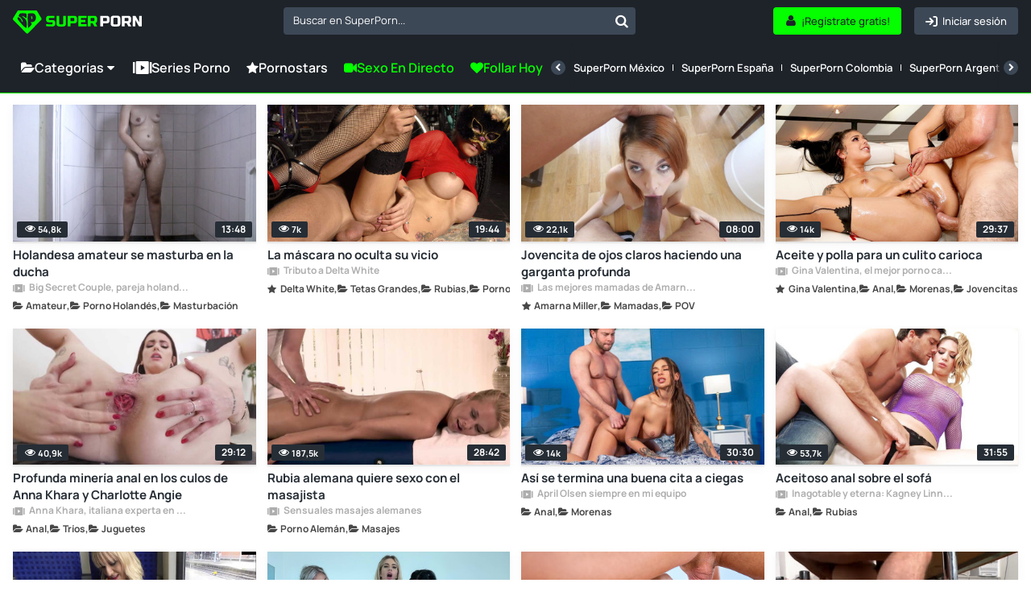

--- FILE ---
content_type: text/html; charset=UTF-8
request_url: https://www.superporn.com/es
body_size: 25079
content:
<!doctype html>
<html lang="es">
<head>
    <link rel="preconnect" href="https://www.superporn.com">
    <script data-cfasync="false">
        function setCookie(name, value, days) {
            const expirationDate = days ? new Date(Date.now() + days * 24 * 60 * 60 * 1000) : null;
            const expires = expirationDate ? `; expires=${expirationDate.toUTCString()}` : '';
            document.cookie = `${name}=${encodeURIComponent(value)}${expires}; path=/`;
        }

        function getCookie(name) {
            const cookies = document.cookie.split('; ');
            const cookie = cookies.find(c => c.startsWith(name + '='));
            return cookie ? decodeURIComponent(cookie.split('=')[1]) : null;
        }
    </script>
            <script>window.pumpverifyEnabled = false;</script>
    
            <link rel="stylesheet" href="/build/css/web-b9e82ac38b.css">
            
    <meta charset="utf-8">
    <meta name="viewport" content="width=device-width, initial-scale=1">

            <link rel="preload" href="/font/Manrope-VariableFont_wght.subset.woff2" as="font" type="font/woff2" crossorigin>
        <link rel="preload" href="/font/fontello.woff2" as="font" type="font/woff2" crossorigin>
        <link rel="dns-prefetch" href="https://ajax.cloudflare.com">
        <link rel="dns-prefetch" href="https://m.techpump.com">
        <script data-cfasync="false" src="/build/js/preload-9241155126.js"></script>
    
            <meta name="csrf-token" content="td5rrq3xC9aSkk0YYvXBb0w8ysBV1DiKwiXIH638">
        <meta name="api-lang" content="es_ES">
        <meta name="referrer" content="always">
        <meta name="format-detection" content="telephone=no,date=no,address=no,email=no,url=no">
        <meta name="facebook-domain-verification" content="k0c76jbcbysx2ffmnl2vvdhetfu9or" />
            
                                        <link rel="alternate" hreflang="en" href="https://www.superporn.com" />
                                                            <link rel="alternate" hreflang="es" href="https://www.superporn.com/es" />
                                        <link rel="canonical" href="https://www.superporn.com/es">
                                                <link rel="alternate" hreflang="de" href="https://www.superporn.com/de" />
                                                            <link rel="alternate" hreflang="it" href="https://www.superporn.com/it" />
                                                            <link rel="alternate" hreflang="fr" href="https://www.superporn.com/fr" />
                                                            <link rel="alternate" hreflang="pt-br" href="https://www.superporn.com/br" />
                                                            <link rel="alternate" hreflang="nl" href="https://www.superporn.com/nl" />
                                    
            <title>SuperPorn - VIDEOS PORNO GRATIS</title>
<meta name="description" content="Los Vídeos Porno que más te gustan ordenados por categorías. Series originales porno gratis en streaming para tu PC, consola, Smart TV, Mac, móvil y tablet. Disfruta de SuperPorn allá donde estés!">    <meta http-equiv="X-UA-Compatible" content="IE=edge">
    <link rel="apple-touch-icon" sizes="180x180" href="/apple-touch-icon.png">
    <link rel="manifest" crossorigin="use-credentials" href="/manifest.json">
    <meta name="application-name" content="SuperPorn">
    <meta name="theme-color" content="#05ff00">
    <meta name="msapplication-navbutton-color" content="#05ff00">
    <meta name="msapplication-TileColor" content="#464646">
    <meta name="mobile-web-app-capable" content="yes">

    

    
        <!-- Google search code -->
        <script type="application/ld+json">
                {
                    "@context": "https://schema.org",
                    "@type": "WebSite",
                    "url": "https://www.superporn.com/",
                    "potentialAction":
                    {
                        "@type": "SearchAction",
                        "target": "https://www.superporn.com/search?q={query}&utm_source=google&utm_medium=organic&utm_campaign=searchbox",
                        "query-input": "required name=query"
                    }
                }
        </script>

    
        
            <script>
var _tNB = "General";
var _sNB = "9000";

var renderIfVisibleAsync = (function() {
    function isVisible(ele) {
        return !!( ele.offsetWidth || ele.offsetHeight || ele.getClientRects().length );
    }

    var isInViewportPartial = function (ele) {
        var bounding = ele.getBoundingClientRect();            
        return (
            bounding.top >= 0 &&
            bounding.left >= 0 &&
            bounding.bottom <= (document.documentElement.clientHeight + ele.offsetHeight) &&
            bounding.right <=  (document.documentElement.clientWidth + ele.offsetWidth)
        ); 
    };
    
    var isInViewportTotal = function (ele) {
        var bounding = ele.getBoundingClientRect();    
        return (
            bounding.top >= 0 &&
            bounding.left >= 0 &&
            bounding.bottom <= (window.innerHeight || document.documentElement.clientHeight) &&
            bounding.right <= (window.innerWidth || document.documentElement.clientWidth)
        );
    };

    function isCoveredByBlur(elem) {
        var current = elem;
        while (current) {
            if (current.classList.contains('blur')) {
                return true;
            }
            current = current.parentElement;
        }
        return false;
    }


    return function(id, defineCallback) {
        var element = document.getElementById("n-" + id);
        if (!element) return false;
        var loggedOutCtx = isLoggedOutContext();
        if (loggedOutCtx) stripBlur(element);
        
        var inViewport = isVisible(element) && (isInViewportPartial(element) || isInViewportTotal(element));
        var blurOk = loggedOutCtx || !isCoveredByBlur(element);
    
        if (inViewport && blurOk) {
            loadAdAsync(id);
            return true;
        } else if (defineCallback) {
            var fun = function() {
                if (renderIfVisibleAsync(id, false)) {
                    window.removeEventListener('resize', fun);
                    window.removeEventListener('scroll', fun);
                }
            };
            window.addEventListener('scroll', fun);
            window.addEventListener('resize', fun);
        }
        return false;
    };
})();

function getAdOverride() {
  // ?ad_override=loggedout | loggedin
  try {
    var p = new URLSearchParams(window.location.search);
    var v = (p.get('ad_override') || '').toLowerCase();
    if (v === 'loggedout' || v === 'loggedin') return v;
  } catch (e) {}
  return null; // sin override => auto
}

function getCookieValue(name) {
  var nameEQ = name + "=";
  var parts = document.cookie.split(';');
  for (var i = 0; i < parts.length; i++) {
    var c = parts[i].trim();
    if (c.indexOf(nameEQ) === 0) {
      return decodeURIComponent(c.substring(nameEQ.length));
    }
  }
  return null;
}

function isPumpVerifyEnabled() {
  if (typeof window.pumpVerifyEnabled !== 'undefined') return !!window.pumpVerifyEnabled;
  return false;
}

/**
 * Devuelve true sólo si:
 *  - ?ad_override=loggedout, o
 *  - PumpVerify está activo y NO existe cookie 'pumpverify'
 */
function isLoggedOutContext() {
  var ov = getAdOverride();
  if (ov === 'loggedout') return true;
  if (ov === 'loggedin')  return false;
  if (isPumpVerifyEnabled()) return !getCookieValue('pumpverify');
  return false;
}

function stripBlur(rootEl) {
  if (!rootEl) return;
  var cur = rootEl;
  while (cur) {
    if (cur.classList && cur.classList.contains('blur')) {
      cur.classList.remove('blur');
      if (cur.style) { cur.style.filter = ''; cur.style.webkitFilter = ''; }
    }
    cur = cur.parentElement;
  }
  var nodes = rootEl.querySelectorAll('.blur');
  for (var i = 0; i < nodes.length; i++) {
    nodes[i].classList && nodes[i].classList.remove('blur');
    if (nodes[i].style) { nodes[i].style.filter = ''; nodes[i].style.webkitFilter = ''; }
  }
}


function loadAdAsync(zone) {
    if (!zone) { console.error('loadAdAsync: missing "zone" id'); return; }
    
    var container = document.getElementById('n-' + zone);
    if (!container) { console.warn('loadAdAsync: container not found for zone', zone); return; }
  
    var s = document.createElement('script');
    s.src   = 'https://a.magsrv.com/ad-provider.js';
    s.async = true;
    
    s.onload = function() {
        var override = getAdOverride(); // 'loggedout' | 'loggedin' | null
        var useLoggedOutAdConfig = false;
    
        if (override === 'loggedout') {
          useLoggedOutAdConfig = true;
        } else if (override === 'loggedin') {
          useLoggedOutAdConfig = false;
        } else if ((typeof window.pumpVerifyEnabled !== 'undefined' ? window.pumpVerifyEnabled
                  : (typeof window.pumpverifyEnabled !== 'undefined' ? window.pumpverifyEnabled : false)) === true) {
          var hasPumpVerifyCookie = !!getCookieValue('pumpverify');
          useLoggedOutAdConfig = !hasPumpVerifyCookie;
        }
    
        if (useLoggedOutAdConfig) stripBlur(container);
        
         var zoneConfig = {
            id: zone,
            sub: parseInt(container.getAttribute('data-sub'), 10),
            keywords: container.getAttribute('data-keywords')
        };
        
        if (useLoggedOutAdConfig) {
            zoneConfig.custom_targeting = { ex_av: "2" };
            zoneConfig.block_ad_types   = "101";
        }
        
        var adPayload = {
            addUnit: {
                multiZone: { zones: [zoneConfig] },
                where: container
            },
        };
        
        (window.AdProvider = window.AdProvider || []).push(adPayload);
        window.AdProvider.push({ serve: {} });
    };
    
    document.getElementsByTagName('head')[0].appendChild(s);
}
</script><script>
    var _uNB = "aHR0cHM6Ly93d3cuc3VwZXJwb3JuLmNvbS9uYi5qcy9mb3JtYXRzL3RhZ3Mvc3ViaWQvc3VwZXJwb3Ju";
</script>
    
        <!-- Matomo Tag Manager -->
<script>
    var _mtm = window._mtm = window._mtm || [];
    _mtm.push({'mtm.startTime': (new Date().getTime()), 'event': 'mtm.Start'});
    var d=document, g=d.createElement('script'), s=d.getElementsByTagName('script')[0];
    g.async=true; g.src='https://cdnm.techpump.com/container_Hm3rPscO.js'; s.parentNode.insertBefore(g,s);
</script>
<!-- End Matomo Tag Manager -->    
    
</head>

<body class="col1
            fixed-menu
 home
">

<div class="remodal-bg"> 

    
    <div class="header">
        <div class="box-logo-menu">
            <div class="logo">
                <a href="/es" aria-label="SuperPorn logo">
                    <svg class="isologo" width="165" height="36" viewBox="0 0 165 36" fill="none" xmlns="http://www.w3.org/2000/svg">
                        <path d="M42.6286 20.5724C46.1262 20.7639 48.494 20.8597 49.7322 20.8597C50.0258 20.8597 50.2555 20.7767 50.4215 20.6107C50.6002 20.432 50.6895 20.1959 50.6895 19.9023V18.1791H46.2857C44.9454 18.1791 43.9689 17.8791 43.3562 17.2791C42.7563 16.6664 42.4563 15.6899 42.4563 14.3496V13.7752C42.4563 12.4349 42.7563 11.4648 43.3562 10.8649C43.9689 10.2522 44.9454 9.9458 46.2857 9.9458H53.0063V12.6264H47.0516C46.2857 12.6264 45.9028 13.0093 45.9028 13.7752V14.1582C45.9028 14.924 46.2857 15.307 47.0516 15.307H50.4981C51.749 15.307 52.6681 15.6006 53.2553 16.1878C53.8424 16.7749 54.136 17.694 54.136 18.9449V19.9023C54.136 21.1532 53.8424 22.0723 53.2553 22.6595C52.6681 23.2467 51.749 23.5402 50.4981 23.5402C49.8471 23.5402 49.1578 23.5275 48.4302 23.502L46.6687 23.4254C45.3667 23.3615 44.02 23.2722 42.6286 23.1573V20.5724Z" fill="#05FF00"/>
                        <path d="M64.474 9.9458H67.9204V19.7108C67.9204 21.0511 67.6141 22.0276 67.0014 22.6403C66.4014 23.2403 65.4313 23.5402 64.091 23.5402H59.6872C58.3469 23.5402 57.3704 23.2403 56.7577 22.6403C56.1577 22.0276 55.8578 21.0511 55.8578 19.7108V9.9458H59.3042V19.7108C59.3042 20.4767 59.6872 20.8597 60.4531 20.8597H63.3251C64.091 20.8597 64.474 20.4767 64.474 19.7108V9.9458Z" fill="#05FF00"/>
                        <path d="M70.2181 9.9458H78.2599C79.6002 9.9458 80.5703 10.2522 81.1702 10.8649C81.7829 11.4648 82.0893 12.4349 82.0893 13.7752V15.6899C82.0893 17.0302 81.7829 18.0067 81.1702 18.6194C80.5703 19.2194 79.6002 19.5194 78.2599 19.5194H73.6646V23.3488H70.2181V9.9458ZM78.6428 13.7752C78.6428 13.0093 78.2599 12.6264 77.494 12.6264H73.6646V16.8388H77.494C78.2599 16.8388 78.6428 16.4558 78.6428 15.6899V13.7752Z" fill="#05FF00"/>
                        <path d="M94.4384 23.3488H83.8118V9.9458H94.4384V12.6264H87.2582V15.2113H92.9066V17.8918H87.2582V20.6682H94.4384V23.3488Z" fill="#05FF00"/>
                        <path d="M95.9657 9.9458H104.007C105.348 9.9458 106.318 10.2522 106.918 10.8649C107.531 11.4648 107.837 12.4349 107.837 13.7752V15.4985C107.837 16.5579 107.658 17.3813 107.301 17.9684C106.956 18.5556 106.401 18.9449 105.635 19.1364L108.028 23.3488H104.295L102.093 19.3279H99.4122V23.3488H95.9657V9.9458ZM104.39 13.7752C104.39 13.0093 104.007 12.6264 103.242 12.6264H99.4122V16.6473H103.242C104.007 16.6473 104.39 16.2643 104.39 15.4985V13.7752Z" fill="#05FF00"/>
                        <path d="M111.96 9.94587H120.001C121.342 9.94587 122.312 10.2522 122.912 10.8649C123.524 11.4649 123.831 12.435 123.831 13.7753V15.69C123.831 17.0303 123.524 18.0068 122.912 18.6195C122.312 19.2194 121.342 19.5194 120.001 19.5194H115.406V23.3488H111.96V9.94587ZM120.384 13.7753C120.384 13.0094 120.001 12.6265 119.235 12.6265H115.406V16.8388H119.235C120.001 16.8388 120.384 16.4559 120.384 15.69V13.7753Z" fill="white"/>
                        <path d="M134.169 13.5838C134.169 12.8179 133.787 12.435 133.021 12.435H129.766C129 12.435 128.617 12.8179 128.617 13.5838V19.7109C128.617 20.4768 129 20.8597 129.766 20.8597H133.021C133.787 20.8597 134.169 20.4768 134.169 19.7109V13.5838ZM137.616 19.7109C137.616 21.0512 137.31 22.0277 136.697 22.6404C136.097 23.2403 135.127 23.5403 133.787 23.5403H129C127.659 23.5403 126.683 23.2403 126.07 22.6404C125.47 22.0277 125.17 21.0512 125.17 19.7109V13.5838C125.17 12.2435 125.47 11.2734 126.07 10.6735C126.683 10.0607 127.659 9.75439 129 9.75439H133.787C135.127 9.75439 136.097 10.0607 136.697 10.6735C137.31 11.2734 137.616 12.2435 137.616 13.5838V19.7109Z" fill="white"/>
                        <path d="M139.54 9.94587H147.581C148.922 9.94587 149.892 10.2522 150.492 10.8649C151.104 11.4649 151.411 12.435 151.411 13.7753V15.4985C151.411 16.558 151.232 17.3813 150.875 17.9685C150.53 18.5557 149.975 18.945 149.209 19.1365L151.602 23.3488H147.869L145.667 19.3279H142.986V23.3488H139.54V9.94587ZM147.964 13.7753C147.964 13.0094 147.581 12.6265 146.816 12.6265H142.986V16.6473H146.816C147.581 16.6473 147.964 16.2644 147.964 15.4985V13.7753Z" fill="white"/>
                        <path d="M165 23.3488H161.362L156.767 15.3071V23.3488H153.32V9.94587H156.958L161.554 17.9876V9.94587H165V23.3488Z" fill="white"/>
                        <path d="M36.4118 13.0369L30.9799 3.87692C30.6575 3.33623 30.0753 3 29.4529 3H7.37604C6.75806 3 6.18935 3.31805 5.86245 3.8542L0.273833 12.9506C-0.169495 13.6685 -0.0665001 14.5863 0.524604 15.186L17.0576 32.0384C17.3935 32.3837 17.8413 32.57 18.3204 32.57C18.7951 32.57 19.2429 32.3837 19.5832 32.0384L36.1431 15.2451C36.7253 14.659 36.8327 13.7502 36.4118 13.0369Z" fill="#05FF00"/>
                        <path d="M9.80416 6.73883C11.2352 6.42112 16.2396 6.48466 16.9855 7.052C17.7314 7.61934 17.9309 12.1399 17.1893 12.8162C16.4521 13.4924 15.5848 11.4999 13.4165 10.565C11.9464 9.92955 11.5995 10.7556 12.8267 11.4455C14.2405 12.2398 16.6212 14.2913 17.3107 16.6741C18.2041 19.7604 17.4972 25.1978 17.0809 25.452C16.6559 25.7107 13.9369 23.6047 9.68274 18.7392C5.4546 13.9055 5.69745 13.5787 6.15278 12.3487C6.59511 11.1459 7.41906 11.3819 9.34882 13.1793C10.6194 14.3639 10.975 15.839 11.7079 17.1779C12.7574 19.0887 13.4078 16.7195 11.0965 13.6513C8.80242 10.6058 7.46676 10.9961 7.38003 10.0067C7.28896 9.02181 8.694 6.98392 9.80416 6.73883Z" fill="#1E2329"/>
                        <path d="M28.7702 8.93122C27.5672 6.57513 24.9377 5.99411 19.5355 7.06465C19.2046 7.11955 19.0123 7.31627 18.9989 7.72802C18.7798 13.8264 19.0928 19.7601 19.3298 25.1082C19.3522 25.6023 19.5847 25.5657 20.0364 25.1722C23.5514 22.1162 24.3474 20.8352 24.1685 19.9751C24.0567 19.449 23.9047 19.2248 23.5022 19.1105C22.6391 18.8588 22.4557 17.8889 23.9494 18.0033C28.8954 18.3647 30.796 12.8977 28.7702 8.93122ZM24.5754 13.9911C24.1998 14.4166 23.927 14.2564 23.8957 14.0963C23.69 13.0715 23.5648 12.4676 23.3054 11.1638C23.1221 10.2397 24.0075 10.0292 24.4592 10.7978C25.3625 12.3395 25.1031 13.3964 24.5754 13.9911Z" fill="#1E2329"/>
                    </svg>
                </a>
            </div>
            <button class="btn-menu hamburger hamburger--squeeze" type="button" aria-label="Menu">
              <span class="hamburger-box">
                <span class="hamburger-inner"></span>
              </span>
            </button>
        </div>
        <div class="search search--navigation" style="display: none;">
            <select class="js-states form-control" id="navigation__search" data-placeholder="Buscar en SuperPorn...">
            </select>
            <button class="btn-search" id="navigation__search-btn" aria-label="Buscar en SuperPorn..."></button>
        </div>

        <div class="botones-right">
                            <a class="btn btn-primary--light text-center right" href="/es/login" aria-label="Iniciar sesión">
                    <span class="icon-login icon"></span>
                    <span class="texto">Iniciar sesión</span>
                </a>
                <a class="btn btn-primary text-center right" href="/es/registrarse" aria-label="¡Regístrate gratis!">
                    <span class="icon-user-1 icon"></span>
                    <span class="texto">¡Regístrate gratis!</span>
                </a>
            
            <button id="show-search-mobile-header" class="btn btn-primary--light text-center right btn-search magnifier-icon" aria-label="Buscar">
                <span class="magnifier-handle"></span>
                <span class="magnifier-handle-x"></span>
                <span class="texto">Buscar</span>
            </button>

                    </div>

        

		
	</div>

    <nav class="navbar jsblur">
    <div class="navbar__container">
        <div class="navbar__group">
            <div class="dropdown">
                <button class="nav__link nav__link--lg dropdown__toggle">
                    <span class="icon icon-folder-open-1"></span>
                    Categorías
                    <span class="icon-down-dir"></span>
                </button>
                <div class="dropdown__menu">
                    <ul class="dropdown__nav">
                                                <li>
                            <a class="dropdown__item " href="https://www.superporn.com/es/lesbianas-porno">Lesbianas</a>
                        </li>
                                                <li>
                            <a class="dropdown__item " href="https://www.superporn.com/es/negras-porno">Negras</a>
                        </li>
                                                <li>
                            <a class="dropdown__item " href="https://www.superporn.com/es/culonas-porno">Culonas</a>
                        </li>
                                                <li>
                            <a class="dropdown__item " href="https://www.superporn.com/es/hentai-porno">Hentai</a>
                        </li>
                                                <li>
                            <a class="dropdown__item " href="https://www.superporn.com/es/milf-porno">MILF</a>
                        </li>
                                                <li>
                            <a class="dropdown__item " href="https://www.superporn.com/es/latinas-porno">Latinas</a>
                        </li>
                                                <li>
                            <a class="dropdown__item " href="https://www.superporn.com/es/japonesas-porno">Japonesas</a>
                        </li>
                                                <li>
                            <a class="dropdown__item " href="https://www.superporn.com/es/anal-porno">Anal</a>
                        </li>
                                                <li>
                            <a class="dropdown__item " href="https://www.superporn.com/es/trios-porno">Tríos</a>
                        </li>
                                                <li>
                            <a class="dropdown__item " href="https://www.superporn.com/es/creampie-porno">Creampie</a>
                        </li>
                                                <li>
                            <a class="dropdown__item " href="https://www.superporn.com/es/porno-para-mujeres">Porno para Mujeres</a>
                        </li>
                                                <li>
                            <a class="dropdown__item " href="https://www.superporn.com/es/bbw-porno">BBW</a>
                        </li>
                                                <li>
                            <a class="dropdown__item " href="https://www.superporn.com/es/jovencitas-porno">Jovencitas</a>
                        </li>
                                                <li>
                            <a class="dropdown__item " href="https://www.superporn.com/es/tetas-grandes">Tetas Grandes</a>
                        </li>
                                                <li>
                            <a class="dropdown__item " href="https://www.superporn.com/es/interracial-porno">Interracial</a>
                        </li>
                                                <li>
                            <a class="dropdown__item " href="https://www.superporn.com/es/doble-penetracion-porno">Doble penetración</a>
                        </li>
                                                <li>
                            <a class="dropdown__item " href="https://www.superporn.com/es/pollas-grandes">Pollas Grandes</a>
                        </li>
                                                <li>
                            <a class="dropdown__item " href="https://www.superporn.com/es/asiaticas-porno">Asiáticas</a>
                        </li>
                                                <li>
                            <a class="dropdown__item " href="https://www.superporn.com/es/publico-porno">Público</a>
                        </li>
                                                <li>
                            <a class="dropdown__item " href="https://www.superporn.com/es/gangbang-porno">Gangbang</a>
                        </li>
                                                <li>
                            <a class="dropdown__item " href="https://www.superporn.com/es/pov-porno">POV</a>
                        </li>
                                                <li>
                            <a class="dropdown__item " href="https://www.superporn.com/es/squirting-porno">Squirting</a>
                        </li>
                                                <li>
                            <a class="dropdown__item " href="https://www.superporn.com/es/pelirrojas-porno">Pelirrojas</a>
                        </li>
                                                <li>
                            <a class="dropdown__item " href="https://www.superporn.com/es/transexuales-porno">Transexuales</a>
                        </li>
                                                <li>
                            <a class="dropdown__item " href="https://www.superporn.com/es/maduras-porno">Maduras</a>
                        </li>
                                                <li>
                            <a class="dropdown__item " href="https://www.superporn.com/es/orgasmos-porno">Orgasmos</a>
                        </li>
                                                <li>
                            <a class="dropdown__item " href="https://www.superporn.com/es/orgias-porno">Orgías</a>
                        </li>
                                                <li>
                            <a class="dropdown__item " href="https://www.superporn.com/es/morenas-porno">Morenas</a>
                        </li>
                                                <li>
                            <a class="dropdown__item " href="https://www.superporn.com/es/amateur-porno">Amateur</a>
                        </li>
                                                <li>
                            <a class="dropdown__item " href="https://www.superporn.com/es/porno-britanico">Porno Británico</a>
                        </li>
                                                <li>
                            <a class="dropdown__item " href="https://www.superporn.com/es/jordi-el-nino-polla-porno">Jordi &#039;El Niño Polla</a>
                        </li>
                                                <li>
                            <a class="dropdown__item " href="https://www.superporn.com/es/criadas-porno">Criadas</a>
                        </li>
                                                <li>
                            <a class="dropdown__item " href="https://www.superporn.com/es/fetichismo-porno">Fetichismo</a>
                        </li>
                                                <li>
                            <a class="dropdown__item " href="https://www.superporn.com/es/cosplay-porno">Cosplay</a>
                        </li>
                                                <li>
                            <a class="dropdown__item " href="https://www.superporn.com/es/infieles-porno">Infieles</a>
                        </li>
                                                <li>
                            <a class="dropdown__item " href="/es/categorias">
                                <div class="hstack gx-sm">
                                    <span class="icon  icon-folder-open-1"></span>
                                    <span class="ellipsis">Ver todas las categorías</span>
                                </div>
                            </a>
                        </li>
                    </ul>
                </div>
            </div>
            <a class="nav__link nav__link--lg" href="/es/series">
                <span class="icon icon-series"></span>Series porno
            </a>


            <a class="nav__link nav__link--lg" href="https://www.superporn.com/es/pornostars">
                <span class="icon icon-star"></span>Pornostars
            </a>

            
            <a class="nav__link nav__link--primary nav__link--lg" href="https://lnkxt.bannerator.com/c/efd8b8babb20507dd0a97ce48c5fbad0?campaign=XXX&site=superporn.com" rel="noopener sponsored" target="_blank">
                <span class="icon icon-videocam"></span>
                                    Sexo en Directo
                            </a>
            <a class="nav__link nav__link--primary nav__link--lg" href="https://lnkxt.bannerator.com/c/a7789bf19bf6e4fbfb6ea06377d8169d?campaign=XXX&site=superporn.com" rel="noopener sponsored" target="_blank">
                <span class="icon icon-heart"></span> Follar Hoy
            </a>
            


        </div>
        <div class="navbar__divider"></div>
        <div class="navbar__scrollable has-overflow">
            <div class="navbar__arrow navbar__arrow--left">
                <button class="navbar__arrow__button" aria-label="Anterior">
                    <span class="icon icon-left-open"></span>
                </button>
            </div>
            <ul class="navbar__nav">
                
                <li class="nav__item nav__item-ads">
                    <a class="nav__link nav__link--primary" href="https://lnkxt.bannerator.com/c/efd8b8babb20507dd0a97ce48c5fbad0?campaign=XXX&site=superporn.com" rel="noopener sponsored" target="_blank">
                        <span class="icon icon-videocam"></span>
                                                    Sexo en Directo
                                            </a>
                </li>
                <li class="nav__item nav__item-ads">
                    <a class="nav__link nav__link--primary" href="https://lnkxt.bannerator.com/c/a7789bf19bf6e4fbfb6ea06377d8169d?campaign=XXX&site=superporn.com" rel="noopener sponsored" target="_blank">
                        <span class="icon icon-heart"></span> Follar Hoy
                    </a>
                </li>
                
                                    <li class="nav__item">
                         <a class="nav__link " href="https://www.superporn.com/es/serie/superporn-mexico">SuperPorn México</a>
                    </li>
                                    <li class="nav__item">
                         <a class="nav__link " href="https://www.superporn.com/es/serie/superporn-espana">SuperPorn España</a>
                    </li>
                                    <li class="nav__item">
                         <a class="nav__link " href="https://www.superporn.com/es/serie/superporn-colombia">SuperPorn Colombia</a>
                    </li>
                                    <li class="nav__item">
                         <a class="nav__link " href="https://www.superporn.com/es/serie/superporn-argentina">SuperPorn Argentina</a>
                    </li>
                                    <li class="nav__item">
                         <a class="nav__link " href="https://www.superporn.com/es/serie/el-porno-mas-fresco">El porno más fresco</a>
                    </li>
                                    <li class="nav__item">
                         <a class="nav__link " href="https://www.superporn.com/es/serie/maduras-mexicanas">Maduras Mexicanas</a>
                    </li>
                                    <li class="nav__item">
                         <a class="nav__link " href="https://www.superporn.com/es/serie/hentai-en-espanol-sin-censura">Hentai en Español Sin Censura</a>
                    </li>
                                    <li class="nav__item">
                         <a class="nav__link " href="https://www.superporn.com/es/serie/pornstars-espanolas-2022">Pornstars Españolas 2022</a>
                    </li>
                                    <li class="nav__item">
                         <a class="nav__link " href="https://www.superporn.com/es/serie/pornstars-mexicanas-2022">Pornstars Mexicanas 2022</a>
                    </li>
                                    <li class="nav__item">
                         <a class="nav__link " href="https://www.superporn.com/es/serie/sexo-taboo-con-madres-ninfomanas">Sexo taboo con madres ninfómanas</a>
                    </li>
                                    <li class="nav__item">
                         <a class="nav__link " href="https://www.superporn.com/es/serie/parejitas-mexicanas-reales-follando">Parejitas mexicanas reales follando</a>
                    </li>
                                    <li class="nav__item">
                         <a class="nav__link " href="https://www.superporn.com/es/serie/susy-gala-y-su-culazo-espanol">Susy Gala y su culazo español</a>
                    </li>
                                    <li class="nav__item">
                         <a class="nav__link " href="https://www.superporn.com/es/serie/pornstars-argentinas-2022">Pornstars Argentinas 2022</a>
                    </li>
                                    <li class="nav__item">
                         <a class="nav__link " href="https://www.superporn.com/es/serie/fantasias-tabu-1-la-madre-de-mi-amigo">Fantasías Tabú 1: La Madre de mi Amigo</a>
                    </li>
                                    <li class="nav__item">
                         <a class="nav__link " href="https://www.superporn.com/es/serie/conos-jovenes">Coños jóvenes</a>
                    </li>
                                <li class="nav__item hide--lg">
                    <a class="nav__link " href="/es/series">
                        <span class="icon icon-series"></span>
                        Ver todas las series
                    </a>
                </li>
            </ul>
            <div class="navbar__arrow navbar__arrow--right">
                <button class="navbar__arrow__button" aria-label="Siguiente">
                    <span class="icon icon-right-open"></span>
                </button>
            </div>
        </div>
    </div>
</nav>
<script src="/build/js/header/navbar-976b0f5ee5.js"></script>    <!--    <div id="search-header-mobile" class="search-desplegable">
        <form id="form-search-mobile" class="form-search-event" data-search-type="Main mobile" action="/es/buscar" method="get">
            <div class="form-search-desplegable clearfix">
                <input id="input-search-mobile" class="input-search-event txt-search" placeholder="Buscar..." name="q" type="search">
                <div class="btn-search"><a href="#" id="submit-search-mobile"><i class="icon-search"></i></a></div>
                
            </div>
        </form>
    </div>
-->
    <div class="wrapper 
          
         ">
                
    
    
            <section class="listado-videos">
        <ul id="videos-container" class="thumb-video__container jsblur">
                            <div class="thumb-video  ">
    <a href="https://www.superporn.com/es/video/holandesa-amateur-se-masturba-en-la-ducha" class="thumb-duracion">
        <img alt="Holandesa amateur se masturba en la ducha" loading="lazy" class="lazy " src="[data-uri]"
            
             data-src="https://img.superporn.com/videos/787/7879/thumbs/thumbs_0012_custom_1664361037.0768.jpg" width="332" height="186"
                     >
                <span class="duracion">
             13:48
        </span>
        <span class="thumb-video-views">
            <span class="icon-eye-1 icon"></span>
            
            <span>
                54,8k
            </span>
        </span>
            </a>

            <a class="thumb-video__avatar thumb-video__avatar--serie visible-xs" href="/es/serie/big-secret-couple-pareja-holandesa-amateur">

            <picture class="">
                <source srcset="[data-uri]" media="(min-width: 545px)">
                <source srcset="https://img.superporn.com/series/thumbs/726940b7a52a1e4c3221dd553d8eb3c8d73f8e90e96fcf8dbb174af100919a55.jpg" media="(min-width: 230px)">
                <img srcset="[data-uri]" alt="Big Secret Couple, pareja holandesa amateur" width="35" height="35">
            </picture>
        </a>
    
    <div class="thumb-video__meta">
        <h3>
            <a class="thumb-video__description" href="https://www.superporn.com/es/video/holandesa-amateur-se-masturba-en-la-ducha">
                                Holandesa amateur se masturba en la ducha
            </a>
        </h3>

                    <a class="info-uploader" href="/es/serie/big-secret-couple-pareja-holandesa-amateur">
                <span class="icon-series"></span>
                Big Secret Couple, pareja holandesa amateur
            </a>
                <div class="thumb-video__info js-draggable-slider">
    

    
                            <a class="thumb-video__info-item" href="https://www.superporn.com/es/amateur-porno" draggable="false">
                    <span class="thumb-video__info-icon icon icon-folder-open-1"></span>
                    <span class="thumb-video__info-name">Amateur</span>
                </a>
                                     <a class="thumb-video__info-item" href="https://www.superporn.com/es/porno-holandes" draggable="false">
                    <span class="thumb-video__info-icon icon icon-folder-open-1"></span>
                    <span class="thumb-video__info-name">Porno Holandés</span>
                </a>
                                     <a class="thumb-video__info-item" href="https://www.superporn.com/es/masturbacion-porno" draggable="false">
                    <span class="thumb-video__info-icon icon icon-folder-open-1"></span>
                    <span class="thumb-video__info-name">Masturbación</span>
                </a>
             </div>        








    </div>

    <button class="view-later view-later-real tooltips-botones"
            data-api-url="https://api.superporn.com/video/view-later/7879">
        <span>Ver más tarde</span>
        <i class="icon-clock"></i>
    </button>
        </div>
                            <div class="thumb-video  ">
    <a href="https://www.superporn.com/es/video/la-mascara-no-oculta-su-vicio" class="thumb-duracion">
        <img alt="La máscara no oculta su vicio" loading="lazy" class="lazy " src="[data-uri]"
            
             data-src="https://img5.superporn.com/videos/405/40565/thumbs/thumbs_0012_custom_1709107327.7585.jpg" width="332" height="186"
                     >
                <span class="duracion">
             19:44
        </span>
        <span class="thumb-video-views">
            <span class="icon-eye-1 icon"></span>
            
            <span>
                7k
            </span>
        </span>
            </a>

            <a class="thumb-video__avatar thumb-video__avatar--serie visible-xs" href="/es/serie/tributo-a-delta-white">

            <picture class="">
                <source srcset="[data-uri]" media="(min-width: 545px)">
                <source srcset="https://img5.superporn.com/series/thumbs/2dde89f0cd46f9fc23ff84cd44fecc5496bf2637ea95d51e8619199e51cd10ff.jpg" media="(min-width: 230px)">
                <img srcset="[data-uri]" alt="Tributo a Delta White" width="35" height="35">
            </picture>
        </a>
    
    <div class="thumb-video__meta">
        <h3>
            <a class="thumb-video__description" href="https://www.superporn.com/es/video/la-mascara-no-oculta-su-vicio">
                                La máscara no oculta su vicio
            </a>
        </h3>

                    <a class="info-uploader" href="/es/serie/tributo-a-delta-white">
                <span class="icon-series"></span>
                Tributo a Delta White
            </a>
                <div class="thumb-video__info js-draggable-slider">
                                                        <a class="thumb-video__info-item" href="/es/pornostar/delta-white" draggable="false">
                    <span class="thumb-video__info-icon icon icon-star"></span>
                    <span class="thumb-video__info-name">Delta White</span>
                </a>
                        

    
                            <a class="thumb-video__info-item" href="https://www.superporn.com/es/tetas-grandes" draggable="false">
                    <span class="thumb-video__info-icon icon icon-folder-open-1"></span>
                    <span class="thumb-video__info-name">Tetas Grandes</span>
                </a>
                                     <a class="thumb-video__info-item" href="https://www.superporn.com/es/rubias-porno" draggable="false">
                    <span class="thumb-video__info-icon icon icon-folder-open-1"></span>
                    <span class="thumb-video__info-name">Rubias</span>
                </a>
                                     <a class="thumb-video__info-item" href="https://www.superporn.com/es/porno-britanico" draggable="false">
                    <span class="thumb-video__info-icon icon icon-folder-open-1"></span>
                    <span class="thumb-video__info-name">Porno Británico</span>
                </a>
             </div>        








    </div>

    <button class="view-later view-later-real tooltips-botones"
            data-api-url="https://api.superporn.com/video/view-later/40565">
        <span>Ver más tarde</span>
        <i class="icon-clock"></i>
    </button>
        </div>
                            <div class="thumb-video  ">
    <a href="https://www.superporn.com/es/video/jovencita-de-ojos-claros-haciendo-una-garganta-profunda" class="thumb-duracion">
        <img alt="Jovencita de ojos claros haciendo una garganta profunda" loading="lazy" class="lazy " src="[data-uri]"
            
             data-src="https://img.superporn.com/videos/246/246/thumbs/thumbs_0012_custom_1643045374.1583.jpg" width="332" height="186"
                     >
                <span class="duracion">
             08:00
        </span>
        <span class="thumb-video-views">
            <span class="icon-eye-1 icon"></span>
            
            <span>
                22,1k
            </span>
        </span>
            </a>

            <a class="thumb-video__avatar thumb-video__avatar--serie visible-xs" href="/es/serie/las-mejores-mamadas-de-amarna-miller">

            <picture class="">
                <source srcset="[data-uri]" media="(min-width: 545px)">
                <source srcset="https://img.superporn.com/series/thumbs/82db1d9d115efe36475d1f5d850a4a32f5fae48e75cc5c967dc2348378f372ff.jpg" media="(min-width: 230px)">
                <img srcset="[data-uri]" alt="Las mejores mamadas de Amarna Miller" width="35" height="35">
            </picture>
        </a>
    
    <div class="thumb-video__meta">
        <h3>
            <a class="thumb-video__description" href="https://www.superporn.com/es/video/jovencita-de-ojos-claros-haciendo-una-garganta-profunda">
                                Jovencita de ojos claros haciendo una garganta profunda
            </a>
        </h3>

                    <a class="info-uploader" href="/es/serie/las-mejores-mamadas-de-amarna-miller">
                <span class="icon-series"></span>
                Las mejores mamadas de Amarna Miller
            </a>
                <div class="thumb-video__info js-draggable-slider">
                                                        <a class="thumb-video__info-item" href="/es/pornostar/amarna-miller" draggable="false">
                    <span class="thumb-video__info-icon icon icon-star"></span>
                    <span class="thumb-video__info-name">Amarna Miller</span>
                </a>
                        

    
                            <a class="thumb-video__info-item" href="https://www.superporn.com/es/mamadas-porno" draggable="false">
                    <span class="thumb-video__info-icon icon icon-folder-open-1"></span>
                    <span class="thumb-video__info-name">Mamadas</span>
                </a>
                                     <a class="thumb-video__info-item" href="https://www.superporn.com/es/pov-porno" draggable="false">
                    <span class="thumb-video__info-icon icon icon-folder-open-1"></span>
                    <span class="thumb-video__info-name">POV</span>
                </a>
             </div>        








    </div>

    <button class="view-later view-later-real tooltips-botones"
            data-api-url="https://api.superporn.com/video/view-later/246">
        <span>Ver más tarde</span>
        <i class="icon-clock"></i>
    </button>
        </div>
                            <div class="thumb-video  ">
    <a href="https://www.superporn.com/es/video/aceite-y-polla-para-un-culito-carioca" class="thumb-duracion">
        <img alt="Aceite y polla para un culito carioca" loading="lazy" class="lazy " src="[data-uri]"
            
             data-src="https://img5.superporn.com/videos/470/47084/thumbs/thumbs_0012_custom_1714056415.8351.jpg" width="332" height="186"
                     >
                <span class="duracion">
             29:37
        </span>
        <span class="thumb-video-views">
            <span class="icon-eye-1 icon"></span>
            
            <span>
                14k
            </span>
        </span>
            </a>

            <a class="thumb-video__avatar thumb-video__avatar--serie visible-xs" href="/es/serie/gina-valentina-el-mejor-porno-carioca">

            <picture class="">
                <source srcset="[data-uri]" media="(min-width: 545px)">
                <source srcset="https://img5.superporn.com/series/thumbs/334bdfe77a7e7ad32c1188924f0d957adb2b7795706ae428800ebc35c79b03ad.jpg" media="(min-width: 230px)">
                <img srcset="[data-uri]" alt="Gina Valentina, el mejor porno carioca" width="35" height="35">
            </picture>
        </a>
    
    <div class="thumb-video__meta">
        <h3>
            <a class="thumb-video__description" href="https://www.superporn.com/es/video/aceite-y-polla-para-un-culito-carioca">
                                Aceite y polla para un culito carioca
            </a>
        </h3>

                    <a class="info-uploader" href="/es/serie/gina-valentina-el-mejor-porno-carioca">
                <span class="icon-series"></span>
                Gina Valentina, el mejor porno carioca
            </a>
                <div class="thumb-video__info js-draggable-slider">
                                                        <a class="thumb-video__info-item" href="/es/pornostar/gina-valentina" draggable="false">
                    <span class="thumb-video__info-icon icon icon-star"></span>
                    <span class="thumb-video__info-name">Gina Valentina</span>
                </a>
                        

    
                            <a class="thumb-video__info-item" href="https://www.superporn.com/es/anal-porno" draggable="false">
                    <span class="thumb-video__info-icon icon icon-folder-open-1"></span>
                    <span class="thumb-video__info-name">Anal</span>
                </a>
                                     <a class="thumb-video__info-item" href="https://www.superporn.com/es/morenas-porno" draggable="false">
                    <span class="thumb-video__info-icon icon icon-folder-open-1"></span>
                    <span class="thumb-video__info-name">Morenas</span>
                </a>
                                     <a class="thumb-video__info-item" href="https://www.superporn.com/es/jovencitas-porno" draggable="false">
                    <span class="thumb-video__info-icon icon icon-folder-open-1"></span>
                    <span class="thumb-video__info-name">Jovencitas</span>
                </a>
             </div>        








    </div>

    <button class="view-later view-later-real tooltips-botones"
            data-api-url="https://api.superporn.com/video/view-later/47084">
        <span>Ver más tarde</span>
        <i class="icon-clock"></i>
    </button>
        </div>
                            <div class="thumb-video  ">
    <a href="https://www.superporn.com/es/video/profunda-mineria-anal-en-los-culos-de-anna-khara-y-charlotte-angie" class="thumb-duracion">
        <img alt="Profunda minería anal en los culos de Anna Khara y Charlotte Angie" loading="lazy" class="lazy " src="[data-uri]"
            
             data-src="https://img.superporn.com/videos/301/3019/thumbs/thumbs_0012_custom_1653381222.3586.jpg" width="332" height="186"
                     >
                <span class="duracion">
             29:12
        </span>
        <span class="thumb-video-views">
            <span class="icon-eye-1 icon"></span>
            
            <span>
                40,9k
            </span>
        </span>
            </a>

            <a class="thumb-video__avatar thumb-video__avatar--serie visible-xs" href="/es/serie/anna-khara-italiana-experta-en-guarradas">

            <picture class="">
                <source srcset="[data-uri]" media="(min-width: 545px)">
                <source srcset="https://img.superporn.com/series/thumbs/4db4800847375f6a599f55b8c306de3908baa8e23e593ecc90338b96d2cab214.jpg" media="(min-width: 230px)">
                <img srcset="[data-uri]" alt="Anna Khara, italiana experta en guarradas" width="35" height="35">
            </picture>
        </a>
    
    <div class="thumb-video__meta">
        <h3>
            <a class="thumb-video__description" href="https://www.superporn.com/es/video/profunda-mineria-anal-en-los-culos-de-anna-khara-y-charlotte-angie">
                                Profunda minería anal en los culos de Anna Khara y Charlotte Angie
            </a>
        </h3>

                    <a class="info-uploader" href="/es/serie/anna-khara-italiana-experta-en-guarradas">
                <span class="icon-series"></span>
                Anna Khara, italiana experta en guarradas
            </a>
                <div class="thumb-video__info js-draggable-slider">
    

    
                            <a class="thumb-video__info-item" href="https://www.superporn.com/es/anal-porno" draggable="false">
                    <span class="thumb-video__info-icon icon icon-folder-open-1"></span>
                    <span class="thumb-video__info-name">Anal</span>
                </a>
                                     <a class="thumb-video__info-item" href="https://www.superporn.com/es/trios-porno" draggable="false">
                    <span class="thumb-video__info-icon icon icon-folder-open-1"></span>
                    <span class="thumb-video__info-name">Tríos</span>
                </a>
                                     <a class="thumb-video__info-item" href="https://www.superporn.com/es/juguetes-porno" draggable="false">
                    <span class="thumb-video__info-icon icon icon-folder-open-1"></span>
                    <span class="thumb-video__info-name">Juguetes</span>
                </a>
             </div>        








    </div>

    <button class="view-later view-later-real tooltips-botones"
            data-api-url="https://api.superporn.com/video/view-later/3019">
        <span>Ver más tarde</span>
        <i class="icon-clock"></i>
    </button>
        </div>
                            <div class="thumb-video  ">
    <a href="https://www.superporn.com/es/video/rubia-alemana-quiere-sexo-con-el-masajista" class="thumb-duracion">
        <img alt="Rubia alemana quiere sexo con el masajista" loading="lazy" class="lazy " src="[data-uri]"
            
             data-src="https://img.superporn.com/videos/355/3559/thumbs/thumbs_0012_custom_1654675557.602.jpg" width="332" height="186"
                     >
                <span class="duracion">
             28:42
        </span>
        <span class="thumb-video-views">
            <span class="icon-eye-1 icon"></span>
            
            <span>
                187,5k
            </span>
        </span>
            </a>

            <a class="thumb-video__avatar thumb-video__avatar--serie visible-xs" href="/es/serie/sensuales-masajes-alemanes">

            <picture class="">
                <source srcset="[data-uri]" media="(min-width: 545px)">
                <source srcset="https://img.superporn.com/series/thumbs/2fac11b764287fd331f9055606b4fa4c79af6710c11e0296c775ca5568aaedfd.jpg" media="(min-width: 230px)">
                <img srcset="[data-uri]" alt="Sensuales masajes alemanes" width="35" height="35">
            </picture>
        </a>
    
    <div class="thumb-video__meta">
        <h3>
            <a class="thumb-video__description" href="https://www.superporn.com/es/video/rubia-alemana-quiere-sexo-con-el-masajista">
                                Rubia alemana quiere sexo con el masajista
            </a>
        </h3>

                    <a class="info-uploader" href="/es/serie/sensuales-masajes-alemanes">
                <span class="icon-series"></span>
                Sensuales masajes alemanes
            </a>
                <div class="thumb-video__info js-draggable-slider">
    

    
                            <a class="thumb-video__info-item" href="https://www.superporn.com/es/porno-aleman" draggable="false">
                    <span class="thumb-video__info-icon icon icon-folder-open-1"></span>
                    <span class="thumb-video__info-name">Porno Alemán</span>
                </a>
                                     <a class="thumb-video__info-item" href="https://www.superporn.com/es/masajes-porno" draggable="false">
                    <span class="thumb-video__info-icon icon icon-folder-open-1"></span>
                    <span class="thumb-video__info-name">Masajes</span>
                </a>
             </div>        








    </div>

    <button class="view-later view-later-real tooltips-botones"
            data-api-url="https://api.superporn.com/video/view-later/3559">
        <span>Ver más tarde</span>
        <i class="icon-clock"></i>
    </button>
        </div>
                            <div class="thumb-video  ">
    <a href="https://www.superporn.com/es/video/asi-se-termina-una-buena-cita-a-ciegas" class="thumb-duracion">
        <img alt="Así se termina una buena cita a ciegas" loading="lazy" class="lazy " src="[data-uri]"
            
             data-src="https://img2.superporn.com/videos/129/12973/thumbs/thumbs_0012_custom_1675082807.8433.jpg" width="332" height="186"
                     >
                <span class="duracion">
             30:30
        </span>
        <span class="thumb-video-views">
            <span class="icon-eye-1 icon"></span>
            
            <span>
                14k
            </span>
        </span>
            </a>

            <a class="thumb-video__avatar thumb-video__avatar--serie visible-xs" href="/es/serie/april-olsen-siempre-en-mi-equipo">

            <picture class="">
                <source srcset="[data-uri]" media="(min-width: 545px)">
                <source srcset="https://img2.superporn.com/series/thumbs/7c28554fdfca337c54b3e86c42964482d9764e817a76c5ab72ce46f4f51f15c0.jpg" media="(min-width: 230px)">
                <img srcset="[data-uri]" alt="April Olsen siempre en mi equipo" width="35" height="35">
            </picture>
        </a>
    
    <div class="thumb-video__meta">
        <h3>
            <a class="thumb-video__description" href="https://www.superporn.com/es/video/asi-se-termina-una-buena-cita-a-ciegas">
                                Así se termina una buena cita a ciegas
            </a>
        </h3>

                    <a class="info-uploader" href="/es/serie/april-olsen-siempre-en-mi-equipo">
                <span class="icon-series"></span>
                April Olsen siempre en mi equipo
            </a>
                <div class="thumb-video__info js-draggable-slider">
    

    
                            <a class="thumb-video__info-item" href="https://www.superporn.com/es/anal-porno" draggable="false">
                    <span class="thumb-video__info-icon icon icon-folder-open-1"></span>
                    <span class="thumb-video__info-name">Anal</span>
                </a>
                                     <a class="thumb-video__info-item" href="https://www.superporn.com/es/morenas-porno" draggable="false">
                    <span class="thumb-video__info-icon icon icon-folder-open-1"></span>
                    <span class="thumb-video__info-name">Morenas</span>
                </a>
             </div>        








    </div>

    <button class="view-later view-later-real tooltips-botones"
            data-api-url="https://api.superporn.com/video/view-later/12973">
        <span>Ver más tarde</span>
        <i class="icon-clock"></i>
    </button>
        </div>
                            <div class="thumb-video  ">
    <a href="https://www.superporn.com/es/video/aceitoso-anal-sobre-el-sofa" class="thumb-duracion">
        <img alt="Aceitoso anal sobre el sofá" loading="lazy" class="lazy " src="[data-uri]"
            
             data-src="https://img3.superporn.com/videos/170/17030/thumbs/thumbs_0012_custom_1683029404.3911.jpg" width="332" height="186"
                     >
                <span class="duracion">
             31:55
        </span>
        <span class="thumb-video-views">
            <span class="icon-eye-1 icon"></span>
            
            <span>
                53,7k
            </span>
        </span>
            </a>

            <a class="thumb-video__avatar thumb-video__avatar--serie visible-xs" href="/es/serie/inagotable-y-eterna-kagney-linn-carter">

            <picture class="">
                <source srcset="[data-uri]" media="(min-width: 545px)">
                <source srcset="https://img3.superporn.com/series/thumbs/3732ae7f82b67eb602c8b55b28bacb280acb15e4243ac133d3193dc97a77dc9c.jpg" media="(min-width: 230px)">
                <img srcset="[data-uri]" alt="Inagotable y eterna: Kagney Linn Carter" width="35" height="35">
            </picture>
        </a>
    
    <div class="thumb-video__meta">
        <h3>
            <a class="thumb-video__description" href="https://www.superporn.com/es/video/aceitoso-anal-sobre-el-sofa">
                                Aceitoso anal sobre el sofá
            </a>
        </h3>

                    <a class="info-uploader" href="/es/serie/inagotable-y-eterna-kagney-linn-carter">
                <span class="icon-series"></span>
                Inagotable y eterna: Kagney Linn Carter
            </a>
                <div class="thumb-video__info js-draggable-slider">
    

    
                            <a class="thumb-video__info-item" href="https://www.superporn.com/es/anal-porno" draggable="false">
                    <span class="thumb-video__info-icon icon icon-folder-open-1"></span>
                    <span class="thumb-video__info-name">Anal</span>
                </a>
                                     <a class="thumb-video__info-item" href="https://www.superporn.com/es/rubias-porno" draggable="false">
                    <span class="thumb-video__info-icon icon icon-folder-open-1"></span>
                    <span class="thumb-video__info-name">Rubias</span>
                </a>
             </div>        








    </div>

    <button class="view-later view-later-real tooltips-botones"
            data-api-url="https://api.superporn.com/video/view-later/17030">
        <span>Ver más tarde</span>
        <i class="icon-clock"></i>
    </button>
        </div>
                            <div class="thumb-video  ">
    <a href="https://www.superporn.com/es/video/rubia-con-ropa-ajustada-follando-en-el-tren" class="thumb-duracion">
        <img alt="Rubia con ropa ajustada follando en el tren" loading="lazy" class="lazy " src="[data-uri]"
            
             data-src="https://img.superporn.com/videos/385/3858/thumbs/thumbs_0012_custom_1655369444.8531.jpg" width="332" height="186"
                     >
                <span class="duracion">
             08:36
        </span>
        <span class="thumb-video-views">
            <span class="icon-eye-1 icon"></span>
            
            <span>
                183k
            </span>
        </span>
            </a>

            <a class="thumb-video__avatar thumb-video__avatar--serie visible-xs" href="/es/serie/alemanas-haciendo-mamadas">

            <picture class="">
                <source srcset="[data-uri]" media="(min-width: 545px)">
                <source srcset="https://img.superporn.com/series/thumbs/d8366ae51269ec123919ba550db5de9b9078c6c105b3fe9d8e58c375b4024825.jpg" media="(min-width: 230px)">
                <img srcset="[data-uri]" alt="Alemanas haciendo mamadas" width="35" height="35">
            </picture>
        </a>
    
    <div class="thumb-video__meta">
        <h3>
            <a class="thumb-video__description" href="https://www.superporn.com/es/video/rubia-con-ropa-ajustada-follando-en-el-tren">
                                Rubia con ropa ajustada follando en el tren
            </a>
        </h3>

                    <a class="info-uploader" href="/es/serie/alemanas-haciendo-mamadas">
                <span class="icon-series"></span>
                Alemanas haciendo mamadas
            </a>
                <div class="thumb-video__info js-draggable-slider">
    

    
                            <a class="thumb-video__info-item" href="https://www.superporn.com/es/mamadas-porno" draggable="false">
                    <span class="thumb-video__info-icon icon icon-folder-open-1"></span>
                    <span class="thumb-video__info-name">Mamadas</span>
                </a>
                                     <a class="thumb-video__info-item" href="https://www.superporn.com/es/porno-aleman" draggable="false">
                    <span class="thumb-video__info-icon icon icon-folder-open-1"></span>
                    <span class="thumb-video__info-name">Porno Alemán</span>
                </a>
                                     <a class="thumb-video__info-item" href="https://www.superporn.com/es/publico-porno" draggable="false">
                    <span class="thumb-video__info-icon icon icon-folder-open-1"></span>
                    <span class="thumb-video__info-name">Público</span>
                </a>
             </div>        








    </div>

    <button class="view-later view-later-real tooltips-botones"
            data-api-url="https://api.superporn.com/video/view-later/3858">
        <span>Ver más tarde</span>
        <i class="icon-clock"></i>
    </button>
        </div>
                            <div class="thumb-video  ">
    <a href="https://www.superporn.com/es/video/tres-bellezas-para-una-sola-polla" class="thumb-duracion">
        <img alt="Tres bellezas para una sola polla" loading="lazy" class="lazy " src="[data-uri]"
            
             data-src="https://img4.superporn.com/videos/252/25275/thumbs/thumbs_0012_custom_1692259514.5012.jpg" width="332" height="186"
                     >
                <span class="duracion">
             37:04
        </span>
        <span class="thumb-video-views">
            <span class="icon-eye-1 icon"></span>
            
            <span>
                98,5k
            </span>
        </span>
            </a>

            <a class="thumb-video__avatar thumb-video__avatar--serie visible-xs" href="/es/serie/superporn-espana">

            <picture class="">
                <source srcset="[data-uri]" media="(min-width: 545px)">
                <source srcset="https://img.superporn.com/series/thumbs/9d24e43bfd930f13cc7ece26434f48fc8b75374e4c4e7e43ede53f650dde59bd.jpg" media="(min-width: 230px)">
                <img srcset="[data-uri]" alt="SuperPorn España" width="35" height="35">
            </picture>
        </a>
    
    <div class="thumb-video__meta">
        <h3>
            <a class="thumb-video__description" href="https://www.superporn.com/es/video/tres-bellezas-para-una-sola-polla">
                                Tres bellezas para una sola polla
            </a>
        </h3>

                    <a class="info-uploader" href="/es/serie/superporn-espana">
                <span class="icon-series"></span>
                SuperPorn España
            </a>
                <div class="thumb-video__info js-draggable-slider">
    

    
                            <a class="thumb-video__info-item" href="https://www.superporn.com/es/tetas-grandes" draggable="false">
                    <span class="thumb-video__info-icon icon icon-folder-open-1"></span>
                    <span class="thumb-video__info-name">Tetas Grandes</span>
                </a>
                                     <a class="thumb-video__info-item" href="https://www.superporn.com/es/orgias-porno" draggable="false">
                    <span class="thumb-video__info-icon icon icon-folder-open-1"></span>
                    <span class="thumb-video__info-name">Orgías</span>
                </a>
                                     <a class="thumb-video__info-item" href="https://www.superporn.com/es/milf-porno" draggable="false">
                    <span class="thumb-video__info-icon icon icon-folder-open-1"></span>
                    <span class="thumb-video__info-name">MILF</span>
                </a>
                                     <a class="thumb-video__info-item" href="https://www.superporn.com/es/asiaticas-porno" draggable="false">
                    <span class="thumb-video__info-icon icon icon-folder-open-1"></span>
                    <span class="thumb-video__info-name">Asiáticas</span>
                </a>
             </div>        








    </div>

    <button class="view-later view-later-real tooltips-botones"
            data-api-url="https://api.superporn.com/video/view-later/25275">
        <span>Ver más tarde</span>
        <i class="icon-clock"></i>
    </button>
        </div>
                            <div class="thumb-video  ">
    <a href="https://www.superporn.com/es/video/meteme-la-polla-hasta-lo-mas-hondo-del-culo" class="thumb-duracion">
        <img alt="¡Méteme la polla hasta lo más hondo del culo!" loading="lazy" class="lazy " src="[data-uri]"
            
             data-src="https://img7.superporn.com/videos/126/126659/thumbs/thumbs_0012_custom_1737062985.3411.jpg" width="332" height="186"
                     >
                <span class="duracion">
             51:20
        </span>
        <span class="thumb-video-views">
            <span class="icon-eye-1 icon"></span>
            
            <span>
                128,4k
            </span>
        </span>
            </a>

            <a class="thumb-video__avatar thumb-video__avatar--serie visible-xs" href="/es/serie/el-porno-mas-fresco">

            <picture class="">
                <source srcset="[data-uri]" media="(min-width: 545px)">
                <source srcset="https://img5.superporn.com/series/thumbs/531da0ec31ec1a9250f7685b5d9cdd19a989993fa1d0f6ac813c91630d2a3401.jpg" media="(min-width: 230px)">
                <img srcset="[data-uri]" alt="El porno más fresco" width="35" height="35">
            </picture>
        </a>
    
    <div class="thumb-video__meta">
        <h3>
            <a class="thumb-video__description" href="https://www.superporn.com/es/video/meteme-la-polla-hasta-lo-mas-hondo-del-culo">
                                ¡Méteme la polla hasta lo más hondo del culo!
            </a>
        </h3>

                    <a class="info-uploader" href="/es/serie/el-porno-mas-fresco">
                <span class="icon-series"></span>
                El porno más fresco
            </a>
                <div class="thumb-video__info js-draggable-slider">
    

    
                            <a class="thumb-video__info-item" href="https://www.superporn.com/es/anal-porno" draggable="false">
                    <span class="thumb-video__info-icon icon icon-folder-open-1"></span>
                    <span class="thumb-video__info-name">Anal</span>
                </a>
                                     <a class="thumb-video__info-item" href="https://www.superporn.com/es/milf-porno" draggable="false">
                    <span class="thumb-video__info-icon icon icon-folder-open-1"></span>
                    <span class="thumb-video__info-name">MILF</span>
                </a>
                                     <a class="thumb-video__info-item" href="https://www.superporn.com/es/latinas-porno" draggable="false">
                    <span class="thumb-video__info-icon icon icon-folder-open-1"></span>
                    <span class="thumb-video__info-name">Latinas</span>
                </a>
             </div>        








    </div>

    <button class="view-later view-later-real tooltips-botones"
            data-api-url="https://api.superporn.com/video/view-later/126659">
        <span>Ver más tarde</span>
        <i class="icon-clock"></i>
    </button>
        </div>
                            <div class="thumb-video  ">
    <a href="https://www.superporn.com/es/video/actriz-porno-se-folla-al-montador" class="thumb-duracion">
        <img alt="Actriz porno se folla al montador" loading="lazy" class="lazy " src="[data-uri]"
            
             data-src="https://img.superporn.com/videos/367/3671/thumbs/thumbs_0011.jpg" width="332" height="186"
                     >
                <span class="duracion">
             17:48
        </span>
        <span class="thumb-video-views">
            <span class="icon-eye-1 icon"></span>
            
            <span>
                39,5k
            </span>
        </span>
            </a>

            <a class="thumb-video__avatar thumb-video__avatar--serie visible-xs" href="/es/serie/porno-aleman-muy-caliente">

            <picture class="">
                <source srcset="[data-uri]" media="(min-width: 545px)">
                <source srcset="https://img.superporn.com/series/thumbs/0a2c062e18eccb5006c88dac586049f1d0d87daf3df5acf034bbcf602a718289.jpg" media="(min-width: 230px)">
                <img srcset="[data-uri]" alt="Porno alemán muy caliente" width="35" height="35">
            </picture>
        </a>
    
    <div class="thumb-video__meta">
        <h3>
            <a class="thumb-video__description" href="https://www.superporn.com/es/video/actriz-porno-se-folla-al-montador">
                                Actriz porno se folla al montador
            </a>
        </h3>

                    <a class="info-uploader" href="/es/serie/porno-aleman-muy-caliente">
                <span class="icon-series"></span>
                Porno alemán muy caliente
            </a>
                <div class="thumb-video__info js-draggable-slider">
    

    
                            <a class="thumb-video__info-item" href="https://www.superporn.com/es/porno-aleman" draggable="false">
                    <span class="thumb-video__info-icon icon icon-folder-open-1"></span>
                    <span class="thumb-video__info-name">Porno Alemán</span>
                </a>
                                     <a class="thumb-video__info-item" href="https://www.superporn.com/es/oficinas-porno" draggable="false">
                    <span class="thumb-video__info-icon icon icon-folder-open-1"></span>
                    <span class="thumb-video__info-name">Oficinas</span>
                </a>
             </div>        








    </div>

    <button class="view-later view-later-real tooltips-botones"
            data-api-url="https://api.superporn.com/video/view-later/3671">
        <span>Ver más tarde</span>
        <i class="icon-clock"></i>
    </button>
        </div>
                            <div class="thumb-video  ">
    <a href="https://www.superporn.com/es/video/sexy-ts-de-da-placer-a-fernandinha-fernandez" class="thumb-duracion">
        <img alt="Sexy TS de da placer a Fernandinha Fernández" loading="lazy" class="lazy " src="[data-uri]"
            
             data-src="https://img2.superporn.com/videos/990/9907/thumbs/thumbs_0009.jpg" width="332" height="186"
                     >
                <span class="duracion">
             06:20
        </span>
        <span class="thumb-video-views">
            <span class="icon-eye-1 icon"></span>
            
            <span>
                28,4k
            </span>
        </span>
            </a>

            <a class="thumb-video__avatar thumb-video__avatar--serie visible-xs" href="/es/serie/asi-disfruta-fernandinha">

            <picture class="">
                <source srcset="[data-uri]" media="(min-width: 545px)">
                <source srcset="https://img2.superporn.com/series/thumbs/3c47ff900c8901bc2ab8d79961b01759a7e9dfca7e187a8e5e88d9cd9ed9ec45.jpg" media="(min-width: 230px)">
                <img srcset="[data-uri]" alt="Así disfruta Fernandinha" width="35" height="35">
            </picture>
        </a>
    
    <div class="thumb-video__meta">
        <h3>
            <a class="thumb-video__description" href="https://www.superporn.com/es/video/sexy-ts-de-da-placer-a-fernandinha-fernandez">
                                Sexy TS de da placer a Fernandinha Fernández
            </a>
        </h3>

                    <a class="info-uploader" href="/es/serie/asi-disfruta-fernandinha">
                <span class="icon-series"></span>
                Así disfruta Fernandinha
            </a>
                <div class="thumb-video__info js-draggable-slider">
                                                        <a class="thumb-video__info-item" href="/es/pornostar/fernandinha-fernandez" draggable="false">
                    <span class="thumb-video__info-icon icon icon-star"></span>
                    <span class="thumb-video__info-name">Fernandinha Fernández</span>
                </a>
                        

    
                            <a class="thumb-video__info-item" href="https://www.superporn.com/es/porno-brasileno" draggable="false">
                    <span class="thumb-video__info-icon icon icon-folder-open-1"></span>
                    <span class="thumb-video__info-name">Porno Brasileño</span>
                </a>
                                     <a class="thumb-video__info-item" href="https://www.superporn.com/es/transexuales-porno" draggable="false">
                    <span class="thumb-video__info-icon icon icon-folder-open-1"></span>
                    <span class="thumb-video__info-name">Transexuales</span>
                </a>
             </div>        








    </div>

    <button class="view-later view-later-real tooltips-botones"
            data-api-url="https://api.superporn.com/video/view-later/9907">
        <span>Ver más tarde</span>
        <i class="icon-clock"></i>
    </button>
        </div>
                            <div class="thumb-video  ">
    <a href="https://www.superporn.com/es/video/carolina-abril-demostrando-sus-dotes-sexuales" class="thumb-duracion">
        <img alt="Carolina Abril demostrando sus dotes sexuales" loading="lazy" class="lazy " src="[data-uri]"
            
             data-src="https://img.superporn.com/videos/287/2875/thumbs/thumbs_0007.jpg" width="332" height="186"
                     >
                <span class="duracion">
             30:57
        </span>
        <span class="thumb-video-views">
            <span class="icon-eye-1 icon"></span>
            
            <span>
                31,9k
            </span>
        </span>
            </a>

            <a class="thumb-video__avatar thumb-video__avatar--serie visible-xs" href="/es/serie/el-porno-casero-de-andrea-dipre">

            <picture class="">
                <source srcset="[data-uri]" media="(min-width: 545px)">
                <source srcset="https://img.superporn.com/series/thumbs/ead58e993d02811a9b9129eed2091d6c12697c1ef9f7ac54076a05bb8c2d193f.jpg" media="(min-width: 230px)">
                <img srcset="[data-uri]" alt="El porno casero de Andrea Diprè" width="35" height="35">
            </picture>
        </a>
    
    <div class="thumb-video__meta">
        <h3>
            <a class="thumb-video__description" href="https://www.superporn.com/es/video/carolina-abril-demostrando-sus-dotes-sexuales">
                                Carolina Abril demostrando sus dotes sexuales
            </a>
        </h3>

                    <a class="info-uploader" href="/es/serie/el-porno-casero-de-andrea-dipre">
                <span class="icon-series"></span>
                El porno casero de Andrea Diprè
            </a>
                <div class="thumb-video__info js-draggable-slider">
    

    
                            <a class="thumb-video__info-item" href="https://www.superporn.com/es/porno-italiano" draggable="false">
                    <span class="thumb-video__info-icon icon icon-folder-open-1"></span>
                    <span class="thumb-video__info-name">Porno Italiano</span>
                </a>
                                     <a class="thumb-video__info-item" href="https://www.superporn.com/es/espanolas-porno" draggable="false">
                    <span class="thumb-video__info-icon icon icon-folder-open-1"></span>
                    <span class="thumb-video__info-name">Españolas</span>
                </a>
             </div>        








    </div>

    <button class="view-later view-later-real tooltips-botones"
            data-api-url="https://api.superporn.com/video/view-later/2875">
        <span>Ver más tarde</span>
        <i class="icon-clock"></i>
    </button>
        </div>
                            <div class="thumb-video  ">
    <a href="https://www.superporn.com/es/video/milf-britanica-da-placer-a-un-padre-y-un-hijo" class="thumb-duracion">
        <img alt="Milf británica da placer a un padre y un hijo" loading="lazy" class="lazy " src="[data-uri]"
            
             data-src="https://img5.superporn.com/videos/419/41921/thumbs/thumbs_0012_custom_1710161230.6623.jpg" width="332" height="186"
                     >
                <span class="duracion">
             20:33
        </span>
        <span class="thumb-video-views">
            <span class="icon-eye-1 icon"></span>
            
            <span>
                3,4k
            </span>
        </span>
            </a>

            <a class="thumb-video__avatar thumb-video__avatar--serie visible-xs" href="/es/serie/rebecca-more-perfecta-milf-britanica">

            <picture class="">
                <source srcset="[data-uri]" media="(min-width: 545px)">
                <source srcset="https://img5.superporn.com/series/thumbs/587d11416e32b3d31aac45ef5de5176afb0a00714d1a643118a8d9945305adff.jpg" media="(min-width: 230px)">
                <img srcset="[data-uri]" alt="Rebecca More, perfecta milf británica" width="35" height="35">
            </picture>
        </a>
    
    <div class="thumb-video__meta">
        <h3>
            <a class="thumb-video__description" href="https://www.superporn.com/es/video/milf-britanica-da-placer-a-un-padre-y-un-hijo">
                                Milf británica da placer a un padre y un hijo
            </a>
        </h3>

                    <a class="info-uploader" href="/es/serie/rebecca-more-perfecta-milf-britanica">
                <span class="icon-series"></span>
                Rebecca More, perfecta milf británica
            </a>
                <div class="thumb-video__info js-draggable-slider">
                                                        <a class="thumb-video__info-item" href="/es/pornostar/rebecca-more" draggable="false">
                    <span class="thumb-video__info-icon icon icon-star"></span>
                    <span class="thumb-video__info-name">Rebecca More</span>
                </a>
                        

    
                            <a class="thumb-video__info-item" href="https://www.superporn.com/es/rubias-porno" draggable="false">
                    <span class="thumb-video__info-icon icon icon-folder-open-1"></span>
                    <span class="thumb-video__info-name">Rubias</span>
                </a>
                                     <a class="thumb-video__info-item" href="https://www.superporn.com/es/trios-porno" draggable="false">
                    <span class="thumb-video__info-icon icon icon-folder-open-1"></span>
                    <span class="thumb-video__info-name">Tríos</span>
                </a>
                                     <a class="thumb-video__info-item" href="https://www.superporn.com/es/porno-britanico" draggable="false">
                    <span class="thumb-video__info-icon icon icon-folder-open-1"></span>
                    <span class="thumb-video__info-name">Porno Británico</span>
                </a>
             </div>        








    </div>

    <button class="view-later view-later-real tooltips-botones"
            data-api-url="https://api.superporn.com/video/view-later/41921">
        <span>Ver más tarde</span>
        <i class="icon-clock"></i>
    </button>
        </div>
                            <div class="thumb-video  ">
    <a href="https://www.superporn.com/es/video/trio-mmf-al-aire-libre-con-una-tetona-espanola-2" class="thumb-duracion">
        <img alt="Trío MMF al aire libre con una tetona española" loading="lazy" class="lazy " src="[data-uri]"
            
             data-src="https://img.superporn.com/videos/134/134/thumbs/thumbs_0012_custom_1642672407.6804.jpg" width="332" height="186"
                     >
                <span class="duracion">
             08:22
        </span>
        <span class="thumb-video-views">
            <span class="icon-eye-1 icon"></span>
            
            <span>
                44,3k
            </span>
        </span>
            </a>

            <a class="thumb-video__avatar thumb-video__avatar--serie visible-xs" href="/es/serie/sexo-en-las-playas-de-espana">

            <picture class="">
                <source srcset="[data-uri]" media="(min-width: 545px)">
                <source srcset="https://img.superporn.com/series/thumbs/34bd6d0704cd76e759fbf0b425a0886b79f87a24a93ed88f7e3c490194a26e55.jpg" media="(min-width: 230px)">
                <img srcset="[data-uri]" alt="Sexo en las playas de España" width="35" height="35">
            </picture>
        </a>
    
    <div class="thumb-video__meta">
        <h3>
            <a class="thumb-video__description" href="https://www.superporn.com/es/video/trio-mmf-al-aire-libre-con-una-tetona-espanola-2">
                                Trío MMF al aire libre con una tetona española
            </a>
        </h3>

                    <a class="info-uploader" href="/es/serie/sexo-en-las-playas-de-espana">
                <span class="icon-series"></span>
                Sexo en las playas de España
            </a>
                <div class="thumb-video__info js-draggable-slider">
                                                        <a class="thumb-video__info-item" href="/es/pornostar/claudia-bavel" draggable="false">
                    <span class="thumb-video__info-icon icon icon-star"></span>
                    <span class="thumb-video__info-name">Claudia Bavel</span>
                </a>
                        

    
                            <a class="thumb-video__info-item" href="https://www.superporn.com/es/tetas-grandes" draggable="false">
                    <span class="thumb-video__info-icon icon icon-folder-open-1"></span>
                    <span class="thumb-video__info-name">Tetas Grandes</span>
                </a>
                                     <a class="thumb-video__info-item" href="https://www.superporn.com/es/trios-porno" draggable="false">
                    <span class="thumb-video__info-icon icon icon-folder-open-1"></span>
                    <span class="thumb-video__info-name">Tríos</span>
                </a>
                                     <a class="thumb-video__info-item" href="https://www.superporn.com/es/publico-porno" draggable="false">
                    <span class="thumb-video__info-icon icon icon-folder-open-1"></span>
                    <span class="thumb-video__info-name">Público</span>
                </a>
             </div>        








    </div>

    <button class="view-later view-later-real tooltips-botones"
            data-api-url="https://api.superporn.com/video/view-later/134">
        <span>Ver más tarde</span>
        <i class="icon-clock"></i>
    </button>
        </div>
                            <div class="thumb-video  ">
    <a href="https://www.superporn.com/es/video/holandesa-amante-del-hardcore" class="thumb-duracion">
        <img alt="Holandesa amante del hardcore" loading="lazy" class="lazy " src="[data-uri]"
            
             data-src="https://img2.superporn.com/videos/757/7575/thumbs/thumbs_0012_custom_1669891070.7458.jpg" width="332" height="186"
                     >
                <span class="duracion">
             13:24
        </span>
        <span class="thumb-video-views">
            <span class="icon-eye-1 icon"></span>
            
            <span>
                19,3k
            </span>
        </span>
            </a>

            <a class="thumb-video__avatar thumb-video__avatar--serie visible-xs" href="/es/serie/holandesas-muy-calientes">

            <picture class="">
                <source srcset="[data-uri]" media="(min-width: 545px)">
                <source srcset="https://img.superporn.com/series/thumbs/ce23721f80eb92822f30269e52b0ce2de1ef4356283e7d31048c0b245b56ca00.jpg" media="(min-width: 230px)">
                <img srcset="[data-uri]" alt="Holandesas muy calientes" width="35" height="35">
            </picture>
        </a>
    
    <div class="thumb-video__meta">
        <h3>
            <a class="thumb-video__description" href="https://www.superporn.com/es/video/holandesa-amante-del-hardcore">
                                Holandesa amante del hardcore
            </a>
        </h3>

                    <a class="info-uploader" href="/es/serie/holandesas-muy-calientes">
                <span class="icon-series"></span>
                Holandesas muy calientes
            </a>
                <div class="thumb-video__info js-draggable-slider">
    

    
                            <a class="thumb-video__info-item" href="https://www.superporn.com/es/porno-holandes" draggable="false">
                    <span class="thumb-video__info-icon icon icon-folder-open-1"></span>
                    <span class="thumb-video__info-name">Porno Holandés</span>
                </a>
                                     <a class="thumb-video__info-item" href="https://www.superporn.com/es/gangbang-porno" draggable="false">
                    <span class="thumb-video__info-icon icon icon-folder-open-1"></span>
                    <span class="thumb-video__info-name">Gangbang</span>
                </a>
             </div>        








    </div>

    <button class="view-later view-later-real tooltips-botones"
            data-api-url="https://api.superporn.com/video/view-later/7575">
        <span>Ver más tarde</span>
        <i class="icon-clock"></i>
    </button>
        </div>
                            <div class="thumb-video  ">
    <a href="https://www.superporn.com/es/video/follada-duro-por-su-sugar-daddy" class="thumb-duracion">
        <img alt="Follada duro por su Sugar Daddy" loading="lazy" class="lazy " src="[data-uri]"
            
             data-src="https://img4.superporn.com/videos/306/30626/thumbs/thumbs_0012_custom_1697531617.619.jpg" width="332" height="186"
                     >
                <span class="duracion">
             34:31
        </span>
        <span class="thumb-video-views">
            <span class="icon-eye-1 icon"></span>
            
            <span>
                99,2k
            </span>
        </span>
            </a>

            <a class="thumb-video__avatar thumb-video__avatar--serie visible-xs" href="/es/serie/allie-haze-fulgor-sexual">

            <picture class="">
                <source srcset="[data-uri]" media="(min-width: 545px)">
                <source srcset="https://img4.superporn.com/series/thumbs/aa43955e0ce8177298b7c9127545137940a1b871b0dd03a44965a9fff3e349be.jpg" media="(min-width: 230px)">
                <img srcset="[data-uri]" alt="Allie Haze, fulgor sexual" width="35" height="35">
            </picture>
        </a>
    
    <div class="thumb-video__meta">
        <h3>
            <a class="thumb-video__description" href="https://www.superporn.com/es/video/follada-duro-por-su-sugar-daddy">
                                Follada duro por su Sugar Daddy
            </a>
        </h3>

                    <a class="info-uploader" href="/es/serie/allie-haze-fulgor-sexual">
                <span class="icon-series"></span>
                Allie Haze, fulgor sexual
            </a>
                <div class="thumb-video__info js-draggable-slider">
    

    
                            <a class="thumb-video__info-item" href="https://www.superporn.com/es/morenas-porno" draggable="false">
                    <span class="thumb-video__info-icon icon icon-folder-open-1"></span>
                    <span class="thumb-video__info-name">Morenas</span>
                </a>
                                     <a class="thumb-video__info-item" href="https://www.superporn.com/es/jovencitas-porno" draggable="false">
                    <span class="thumb-video__info-icon icon icon-folder-open-1"></span>
                    <span class="thumb-video__info-name">Jovencitas</span>
                </a>
             </div>        








    </div>

    <button class="view-later view-later-real tooltips-botones"
            data-api-url="https://api.superporn.com/video/view-later/30626">
        <span>Ver más tarde</span>
        <i class="icon-clock"></i>
    </button>
        </div>
                            <div class="thumb-video  ">
    <a href="https://www.superporn.com/es/video/empiezan-con-copas-y-terminan-haciendo-swinger" class="thumb-duracion">
        <img alt="Empiezan con copas y terminan haciendo swinger" loading="lazy" class="lazy " src="[data-uri]"
            
             data-src="https://img.superporn.com/videos/398/3986/thumbs/thumbs_0010.jpg" width="332" height="186"
                     >
                <span class="duracion">
             17:52
        </span>
        <span class="thumb-video-views">
            <span class="icon-eye-1 icon"></span>
            
            <span>
                115,5k
            </span>
        </span>
            </a>

            <a class="thumb-video__avatar thumb-video__avatar--serie visible-xs" href="/es/serie/swingers-alemanes">

            <picture class="">
                <source srcset="[data-uri]" media="(min-width: 545px)">
                <source srcset="https://img.superporn.com/series/thumbs/ab6090181c367d18908fc0f74739e9c648858e9a20845822cd529020692b5ce3.jpg" media="(min-width: 230px)">
                <img srcset="[data-uri]" alt="Swingers Alemanes" width="35" height="35">
            </picture>
        </a>
    
    <div class="thumb-video__meta">
        <h3>
            <a class="thumb-video__description" href="https://www.superporn.com/es/video/empiezan-con-copas-y-terminan-haciendo-swinger">
                                Empiezan con copas y terminan haciendo swinger
            </a>
        </h3>

                    <a class="info-uploader" href="/es/serie/swingers-alemanes">
                <span class="icon-series"></span>
                Swingers Alemanes
            </a>
                <div class="thumb-video__info js-draggable-slider">
    

    
                            <a class="thumb-video__info-item" href="https://www.superporn.com/es/amateur-porno" draggable="false">
                    <span class="thumb-video__info-icon icon icon-folder-open-1"></span>
                    <span class="thumb-video__info-name">Amateur</span>
                </a>
                                     <a class="thumb-video__info-item" href="https://www.superporn.com/es/porno-aleman" draggable="false">
                    <span class="thumb-video__info-icon icon icon-folder-open-1"></span>
                    <span class="thumb-video__info-name">Porno Alemán</span>
                </a>
                                     <a class="thumb-video__info-item" href="https://www.superporn.com/es/intercambio-de-parejas-porno" draggable="false">
                    <span class="thumb-video__info-icon icon icon-folder-open-1"></span>
                    <span class="thumb-video__info-name">Intercambio de Parejas</span>
                </a>
             </div>        








    </div>

    <button class="view-later view-later-real tooltips-botones"
            data-api-url="https://api.superporn.com/video/view-later/3986">
        <span>Ver más tarde</span>
        <i class="icon-clock"></i>
    </button>
        </div>
                            <div class="thumb-video  ">
    <a href="https://www.superporn.com/es/video/inseminando-a-su-madrastra-cachonda" class="thumb-duracion">
        <img alt="Inseminando a su madrastra cachonda" loading="lazy" class="lazy " src="[data-uri]"
            
             data-src="https://img4.superporn.com/videos/300/30087/thumbs/thumbs_0012_custom_1696936275.3227.jpg" width="332" height="186"
                     >
                <span class="duracion">
             49:13
        </span>
        <span class="thumb-video-views">
            <span class="icon-eye-1 icon"></span>
            
            <span>
                208,2k
            </span>
        </span>
            </a>

            <a class="thumb-video__avatar thumb-video__avatar--serie visible-xs" href="/es/serie/creampies-familiares">

            <picture class="">
                <source srcset="[data-uri]" media="(min-width: 545px)">
                <source srcset="https://img7.superporn.com/series/thumbs/523bd41b0cf226b2addbc7d024791956f15aa4ad1016f61b5c205c2631e991f1.jpg" media="(min-width: 230px)">
                <img srcset="[data-uri]" alt="Creampies familiares" width="35" height="35">
            </picture>
        </a>
    
    <div class="thumb-video__meta">
        <h3>
            <a class="thumb-video__description" href="https://www.superporn.com/es/video/inseminando-a-su-madrastra-cachonda">
                                Inseminando a su madrastra cachonda
            </a>
        </h3>

                    <a class="info-uploader" href="/es/serie/creampies-familiares">
                <span class="icon-series"></span>
                Creampies familiares
            </a>
                <div class="thumb-video__info js-draggable-slider">
    

    
                            <a class="thumb-video__info-item" href="https://www.superporn.com/es/madre-e-hijo-porno" draggable="false">
                    <span class="thumb-video__info-icon icon icon-folder-open-1"></span>
                    <span class="thumb-video__info-name">Madre e Hijo</span>
                </a>
                                     <a class="thumb-video__info-item" href="https://www.superporn.com/es/creampie-porno" draggable="false">
                    <span class="thumb-video__info-icon icon icon-folder-open-1"></span>
                    <span class="thumb-video__info-name">Creampie</span>
                </a>
             </div>        








    </div>

    <button class="view-later view-later-real tooltips-botones"
            data-api-url="https://api.superporn.com/video/view-later/30087">
        <span>Ver más tarde</span>
        <i class="icon-clock"></i>
    </button>
        </div>
                            <div class="thumb-video  ">
    <a href="https://www.superporn.com/es/video/anal-hardcore-para-bonnie-rotten" class="thumb-duracion">
        <img alt="Anal hardcore para Bonnie Rotten" loading="lazy" class="lazy " src="[data-uri]"
            
             data-src="https://img3.superporn.com/videos/190/19088/thumbs/thumbs_0012_custom_1685522125.3144.jpg" width="332" height="186"
                     >
                <span class="duracion">
             30:08
        </span>
        <span class="thumb-video-views">
            <span class="icon-eye-1 icon"></span>
            
            <span>
                133,7k
            </span>
        </span>
            </a>

            <a class="thumb-video__avatar thumb-video__avatar--serie visible-xs" href="/es/serie/la-reina-del-squirting-bonnie-rotten">

            <picture class="">
                <source srcset="[data-uri]" media="(min-width: 545px)">
                <source srcset="https://img3.superporn.com/series/thumbs/a6374bbe9dfa78466343105d41739b7738990a86c6f40ff1cc6cb2fb80383779.jpg" media="(min-width: 230px)">
                <img srcset="[data-uri]" alt="La reina del squirting Bonnie Rotten" width="35" height="35">
            </picture>
        </a>
    
    <div class="thumb-video__meta">
        <h3>
            <a class="thumb-video__description" href="https://www.superporn.com/es/video/anal-hardcore-para-bonnie-rotten">
                                Anal hardcore para Bonnie Rotten
            </a>
        </h3>

                    <a class="info-uploader" href="/es/serie/la-reina-del-squirting-bonnie-rotten">
                <span class="icon-series"></span>
                La reina del squirting Bonnie Rotten
            </a>
                <div class="thumb-video__info js-draggable-slider">
    

    
                            <a class="thumb-video__info-item" href="https://www.superporn.com/es/anal-porno" draggable="false">
                    <span class="thumb-video__info-icon icon icon-folder-open-1"></span>
                    <span class="thumb-video__info-name">Anal</span>
                </a>
                                     <a class="thumb-video__info-item" href="https://www.superporn.com/es/sexo-duro-porno" draggable="false">
                    <span class="thumb-video__info-icon icon icon-folder-open-1"></span>
                    <span class="thumb-video__info-name">Sexo Duro</span>
                </a>
                                     <a class="thumb-video__info-item" href="https://www.superporn.com/es/pollas-grandes" draggable="false">
                    <span class="thumb-video__info-icon icon icon-folder-open-1"></span>
                    <span class="thumb-video__info-name">Pollas Grandes</span>
                </a>
                                     <a class="thumb-video__info-item" href="https://www.superporn.com/es/squirting-porno" draggable="false">
                    <span class="thumb-video__info-icon icon icon-folder-open-1"></span>
                    <span class="thumb-video__info-name">Squirting</span>
                </a>
             </div>        








    </div>

    <button class="view-later view-later-real tooltips-botones"
            data-api-url="https://api.superporn.com/video/view-later/19088">
        <span>Ver más tarde</span>
        <i class="icon-clock"></i>
    </button>
        </div>
                            <div class="thumb-video  ">
    <a href="https://www.superporn.com/es/video/espanola-culona-follando-al-aire-libre" class="thumb-duracion">
        <img alt="Española culona follando al aire libre" loading="lazy" class="lazy " src="[data-uri]"
            
             data-src="https://img2.superporn.com/videos/638/6386/thumbs/thumbs_0012_custom_1677170283.4544.jpg" width="332" height="186"
                     >
                <span class="duracion">
             15:30
        </span>
        <span class="thumb-video-views">
            <span class="icon-eye-1 icon"></span>
            
            <span>
                24,6k
            </span>
        </span>
            </a>

            <a class="thumb-video__avatar thumb-video__avatar--serie visible-xs" href="/es/serie/medusa-la-espanola-que-te-dejara-de-piedra">

            <picture class="">
                <source srcset="[data-uri]" media="(min-width: 545px)">
                <source srcset="https://img.superporn.com/series/thumbs/6265c70d551b4c500ca36784a19e583a1805d65e83949f6d536ffa9e13a43f2d.jpg" media="(min-width: 230px)">
                <img srcset="[data-uri]" alt="Medusa, la española que te dejará de piedra" width="35" height="35">
            </picture>
        </a>
    
    <div class="thumb-video__meta">
        <h3>
            <a class="thumb-video__description" href="https://www.superporn.com/es/video/espanola-culona-follando-al-aire-libre">
                                Española culona follando al aire libre
            </a>
        </h3>

                    <a class="info-uploader" href="/es/serie/medusa-la-espanola-que-te-dejara-de-piedra">
                <span class="icon-series"></span>
                Medusa, la española que te dejará de piedra
            </a>
                <div class="thumb-video__info js-draggable-slider">
    

    
                            <a class="thumb-video__info-item" href="https://www.superporn.com/es/tetas-grandes" draggable="false">
                    <span class="thumb-video__info-icon icon icon-folder-open-1"></span>
                    <span class="thumb-video__info-name">Tetas Grandes</span>
                </a>
                                     <a class="thumb-video__info-item" href="https://www.superporn.com/es/espanolas-porno" draggable="false">
                    <span class="thumb-video__info-icon icon icon-folder-open-1"></span>
                    <span class="thumb-video__info-name">Españolas</span>
                </a>
                                     <a class="thumb-video__info-item" href="https://www.superporn.com/es/publico-porno" draggable="false">
                    <span class="thumb-video__info-icon icon icon-folder-open-1"></span>
                    <span class="thumb-video__info-name">Público</span>
                </a>
             </div>        








    </div>

    <button class="view-later view-later-real tooltips-botones"
            data-api-url="https://api.superporn.com/video/view-later/6386">
        <span>Ver más tarde</span>
        <i class="icon-clock"></i>
    </button>
        </div>
                            <div class="thumb-video  ">
    <a href="https://www.superporn.com/es/video/trio-anal-en-el-medio-del-mar" class="thumb-duracion">
        <img alt="Trio anal en el medio del mar" loading="lazy" class="lazy " src="[data-uri]"
            
             data-src="https://img.superporn.com/videos/273/2739/thumbs/thumbs_0012_custom_1652345246.4056.jpg" width="332" height="186"
                     >
                <span class="duracion">
             27:03
        </span>
        <span class="thumb-video-views">
            <span class="icon-eye-1 icon"></span>
            
            <span>
                35,5k
            </span>
        </span>
            </a>

            <a class="thumb-video__avatar thumb-video__avatar--serie visible-xs" href="/es/serie/las-mejores-pornstars-italianas-rebecca-volpetti">

            <picture class="">
                <source srcset="[data-uri]" media="(min-width: 545px)">
                <source srcset="https://img.superporn.com/series/thumbs/8976737035640c3c213fd3baf2a418d7442367659d08bf3451ff114433d2700f.jpg" media="(min-width: 230px)">
                <img srcset="[data-uri]" alt="Las mejores pornstars italianas: Rebecca Volpetti" width="35" height="35">
            </picture>
        </a>
    
    <div class="thumb-video__meta">
        <h3>
            <a class="thumb-video__description" href="https://www.superporn.com/es/video/trio-anal-en-el-medio-del-mar">
                                Trio anal en el medio del mar
            </a>
        </h3>

                    <a class="info-uploader" href="/es/serie/las-mejores-pornstars-italianas-rebecca-volpetti">
                <span class="icon-series"></span>
                Las mejores pornstars italianas: Rebecca Volpetti
            </a>
                <div class="thumb-video__info js-draggable-slider">
    

    
                            <a class="thumb-video__info-item" href="https://www.superporn.com/es/anal-porno" draggable="false">
                    <span class="thumb-video__info-icon icon icon-folder-open-1"></span>
                    <span class="thumb-video__info-name">Anal</span>
                </a>
                                     <a class="thumb-video__info-item" href="https://www.superporn.com/es/trios-porno" draggable="false">
                    <span class="thumb-video__info-icon icon icon-folder-open-1"></span>
                    <span class="thumb-video__info-name">Tríos</span>
                </a>
                                     <a class="thumb-video__info-item" href="https://www.superporn.com/es/telefonos-porno" draggable="false">
                    <span class="thumb-video__info-icon icon icon-folder-open-1"></span>
                    <span class="thumb-video__info-name">Teléfonos</span>
                </a>
             </div>        








    </div>

    <button class="view-later view-later-real tooltips-botones"
            data-api-url="https://api.superporn.com/video/view-later/2739">
        <span>Ver más tarde</span>
        <i class="icon-clock"></i>
    </button>
        </div>
                            <div class="thumb-video  ">
    <a href="https://www.superporn.com/es/video/aceitando-y-follando-unas-grandes-tetas-alemanas" class="thumb-duracion">
        <img alt="Aceitando y follando unas grandes tetas alemanas" loading="lazy" class="lazy " src="[data-uri]"
            
             data-src="https://img.superporn.com/videos/390/3902/thumbs/thumbs_0010.jpg" width="332" height="186"
                     >
                <span class="duracion">
             26:52
        </span>
        <span class="thumb-video-views">
            <span class="icon-eye-1 icon"></span>
            
            <span>
                193,8k
            </span>
        </span>
            </a>

            <a class="thumb-video__avatar thumb-video__avatar--serie visible-xs" href="/es/serie/tetonas-alemanas">

            <picture class="">
                <source srcset="[data-uri]" media="(min-width: 545px)">
                <source srcset="https://img.superporn.com/series/thumbs/9159733253d075e18e8fe096e3eaf92ae2dbc2df9ce532a65cb7954eaab37a66.jpg" media="(min-width: 230px)">
                <img srcset="[data-uri]" alt="Tetonas alemanas" width="35" height="35">
            </picture>
        </a>
    
    <div class="thumb-video__meta">
        <h3>
            <a class="thumb-video__description" href="https://www.superporn.com/es/video/aceitando-y-follando-unas-grandes-tetas-alemanas">
                                Aceitando y follando unas grandes tetas alemanas
            </a>
        </h3>

                    <a class="info-uploader" href="/es/serie/tetonas-alemanas">
                <span class="icon-series"></span>
                Tetonas alemanas
            </a>
                <div class="thumb-video__info js-draggable-slider">
    

    
                            <a class="thumb-video__info-item" href="https://www.superporn.com/es/tetas-grandes" draggable="false">
                    <span class="thumb-video__info-icon icon icon-folder-open-1"></span>
                    <span class="thumb-video__info-name">Tetas Grandes</span>
                </a>
                                     <a class="thumb-video__info-item" href="https://www.superporn.com/es/porno-aleman" draggable="false">
                    <span class="thumb-video__info-icon icon icon-folder-open-1"></span>
                    <span class="thumb-video__info-name">Porno Alemán</span>
                </a>
             </div>        








    </div>

    <button class="view-later view-later-real tooltips-botones"
            data-api-url="https://api.superporn.com/video/view-later/3902">
        <span>Ver más tarde</span>
        <i class="icon-clock"></i>
    </button>
        </div>
                            <div class="thumb-video  ">
    <a href="https://www.superporn.com/es/video/conos-depilados-precisan-juguetes-sexuales" class="thumb-duracion">
        <img alt="Coños depilados precisan juguetes sexuales" loading="lazy" class="lazy " src="[data-uri]"
            
             data-src="https://img5.superporn.com/videos/411/41168/thumbs/thumbs_0012_custom_1709562776.2882.jpg" width="332" height="186"
                     >
                <span class="duracion">
             31:17
        </span>
        <span class="thumb-video-views">
            <span class="icon-eye-1 icon"></span>
            
            <span>
                9,6k
            </span>
        </span>
            </a>

            <a class="thumb-video__avatar thumb-video__avatar--serie visible-xs" href="/es/serie/gemma-massey-mejor-que-la-viagra">

            <picture class="">
                <source srcset="[data-uri]" media="(min-width: 545px)">
                <source srcset="https://img5.superporn.com/series/thumbs/9432d92b87978d13133b52f3604d43b6de38bd6258ae51ae28e8b1fffc62d5ca.jpg" media="(min-width: 230px)">
                <img srcset="[data-uri]" alt="Gemma Massey, mejor que la viagra" width="35" height="35">
            </picture>
        </a>
    
    <div class="thumb-video__meta">
        <h3>
            <a class="thumb-video__description" href="https://www.superporn.com/es/video/conos-depilados-precisan-juguetes-sexuales">
                                Coños depilados precisan juguetes sexuales
            </a>
        </h3>

                    <a class="info-uploader" href="/es/serie/gemma-massey-mejor-que-la-viagra">
                <span class="icon-series"></span>
                Gemma Massey, mejor que la viagra
            </a>
                <div class="thumb-video__info js-draggable-slider">
                                                        <a class="thumb-video__info-item" href="/es/pornostar/gemma-massey" draggable="false">
                    <span class="thumb-video__info-icon icon icon-star"></span>
                    <span class="thumb-video__info-name">Gemma Massey</span>
                </a>
                                                                <a class="thumb-video__info-item" href="/es/pornostar/michelle-thorne" draggable="false">
                    <span class="thumb-video__info-icon icon icon-star"></span>
                    <span class="thumb-video__info-name">Michelle Thorne</span>
                </a>
                        

    
                            <a class="thumb-video__info-item" href="https://www.superporn.com/es/tetas-grandes" draggable="false">
                    <span class="thumb-video__info-icon icon icon-folder-open-1"></span>
                    <span class="thumb-video__info-name">Tetas Grandes</span>
                </a>
                                     <a class="thumb-video__info-item" href="https://www.superporn.com/es/lesbianas-porno" draggable="false">
                    <span class="thumb-video__info-icon icon icon-folder-open-1"></span>
                    <span class="thumb-video__info-name">Lesbianas</span>
                </a>
                                     <a class="thumb-video__info-item" href="https://www.superporn.com/es/juguetes-porno" draggable="false">
                    <span class="thumb-video__info-icon icon icon-folder-open-1"></span>
                    <span class="thumb-video__info-name">Juguetes</span>
                </a>
                                     <a class="thumb-video__info-item" href="https://www.superporn.com/es/porno-britanico" draggable="false">
                    <span class="thumb-video__info-icon icon icon-folder-open-1"></span>
                    <span class="thumb-video__info-name">Porno Británico</span>
                </a>
             </div>        








    </div>

    <button class="view-later view-later-real tooltips-botones"
            data-api-url="https://api.superporn.com/video/view-later/41168">
        <span>Ver más tarde</span>
        <i class="icon-clock"></i>
    </button>
        </div>
                            <div class="thumb-video  ">
    <a href="https://www.superporn.com/es/video/dulce-y-joven-conito-peludo-follado-por-un-maduro" class="thumb-duracion">
        <img alt="Dulce y joven coñito peludo follado por un maduro" loading="lazy" class="lazy " src="[data-uri]"
            
             data-src="https://img.superporn.com/videos/813/8135/thumbs/thumbs_0012_custom_1665049561.5412.jpg" width="332" height="186"
                     >
                <span class="duracion">
             09:54
        </span>
        <span class="thumb-video-views">
            <span class="icon-eye-1 icon"></span>
            
            <span>
                46,2k
            </span>
        </span>
            </a>

            <a class="thumb-video__avatar thumb-video__avatar--serie visible-xs" href="/es/serie/porno-vintage-de-la-holandesa-zara-white">

            <picture class="">
                <source srcset="[data-uri]" media="(min-width: 545px)">
                <source srcset="https://img.superporn.com/series/thumbs/b909fb4159af6615d7db7ab90dc9dbf43b490264eee23f1b343308f2fdbe41e1.jpg" media="(min-width: 230px)">
                <img srcset="[data-uri]" alt="Porno Vintage de la holandesa Zara White" width="35" height="35">
            </picture>
        </a>
    
    <div class="thumb-video__meta">
        <h3>
            <a class="thumb-video__description" href="https://www.superporn.com/es/video/dulce-y-joven-conito-peludo-follado-por-un-maduro">
                                Dulce y joven coñito peludo follado por un maduro
            </a>
        </h3>

                    <a class="info-uploader" href="/es/serie/porno-vintage-de-la-holandesa-zara-white">
                <span class="icon-series"></span>
                Porno Vintage de la holandesa Zara White
            </a>
                <div class="thumb-video__info js-draggable-slider">
                                                        <a class="thumb-video__info-item" href="/es/pornostar/zara-whites" draggable="false">
                    <span class="thumb-video__info-icon icon icon-star"></span>
                    <span class="thumb-video__info-name">Zara Whites</span>
                </a>
                        

    
                            <a class="thumb-video__info-item" href="https://www.superporn.com/es/jovencitas-porno" draggable="false">
                    <span class="thumb-video__info-icon icon icon-folder-open-1"></span>
                    <span class="thumb-video__info-name">Jovencitas</span>
                </a>
                                     <a class="thumb-video__info-item" href="https://www.superporn.com/es/viejos-y-jovenes-porno" draggable="false">
                    <span class="thumb-video__info-icon icon icon-folder-open-1"></span>
                    <span class="thumb-video__info-name">Viejos y jovenes</span>
                </a>
                                     <a class="thumb-video__info-item" href="https://www.superporn.com/es/vintage" draggable="false">
                    <span class="thumb-video__info-icon icon icon-folder-open-1"></span>
                    <span class="thumb-video__info-name">Vintage</span>
                </a>
             </div>        








    </div>

    <button class="view-later view-later-real tooltips-botones"
            data-api-url="https://api.superporn.com/video/view-later/8135">
        <span>Ver más tarde</span>
        <i class="icon-clock"></i>
    </button>
        </div>
                            <div class="thumb-video  ">
    <a href="https://www.superporn.com/es/video/sementales-destrozando-culos-brasilenos" class="thumb-duracion">
        <img alt="Sementales destrozando culos brasileños" loading="lazy" class="lazy " src="[data-uri]"
            
             data-src="https://img5.superporn.com/videos/468/46839/thumbs/thumbs_0012_custom_1713953306.0693.jpg" width="332" height="186"
                     >
                <span class="duracion">
             01:04:52
        </span>
        <span class="thumb-video-views">
            <span class="icon-eye-1 icon"></span>
            
            <span>
                21,7k
            </span>
        </span>
            </a>

            <a class="thumb-video__avatar thumb-video__avatar--serie visible-xs" href="/es/serie/larissa-leite-orificios-portentosos">

            <picture class="">
                <source srcset="[data-uri]" media="(min-width: 545px)">
                <source srcset="https://img5.superporn.com/series/thumbs/057d8de82198ed905991fa917749fea15f90f8dc8cd9e32d387a898d59d6ed09.jpg" media="(min-width: 230px)">
                <img srcset="[data-uri]" alt="Larissa Leite, orificios portentosos" width="35" height="35">
            </picture>
        </a>
    
    <div class="thumb-video__meta">
        <h3>
            <a class="thumb-video__description" href="https://www.superporn.com/es/video/sementales-destrozando-culos-brasilenos">
                                Sementales destrozando culos brasileños
            </a>
        </h3>

                    <a class="info-uploader" href="/es/serie/larissa-leite-orificios-portentosos">
                <span class="icon-series"></span>
                Larissa Leite, orificios portentosos
            </a>
                <div class="thumb-video__info js-draggable-slider">
                                                        <a class="thumb-video__info-item" href="/es/pornostar/larissa-leite" draggable="false">
                    <span class="thumb-video__info-icon icon icon-star"></span>
                    <span class="thumb-video__info-name">Larissa Leite</span>
                </a>
                        

    
                            <a class="thumb-video__info-item" href="https://www.superporn.com/es/doble-penetracion-porno" draggable="false">
                    <span class="thumb-video__info-icon icon icon-folder-open-1"></span>
                    <span class="thumb-video__info-name">Doble penetración</span>
                </a>
                                     <a class="thumb-video__info-item" href="https://www.superporn.com/es/porno-brasileno" draggable="false">
                    <span class="thumb-video__info-icon icon icon-folder-open-1"></span>
                    <span class="thumb-video__info-name">Porno Brasileño</span>
                </a>
             </div>        








    </div>

    <button class="view-later view-later-real tooltips-botones"
            data-api-url="https://api.superporn.com/video/view-later/46839">
        <span>Ver más tarde</span>
        <i class="icon-clock"></i>
    </button>
        </div>
                            <div class="thumb-video  ">
    <a href="https://www.superporn.com/es/video/ambas-pelean-por-su-dosis-de-polla" class="thumb-duracion">
        <img alt="Ambas pelean por su dosis de polla" loading="lazy" class="lazy " src="[data-uri]"
            
             data-src="https://img3.superporn.com/videos/220/22023/thumbs/thumbs_0012_custom_1689071131.321.jpg" width="332" height="186"
                     >
                <span class="duracion">
             40:48
        </span>
        <span class="thumb-video-views">
            <span class="icon-eye-1 icon"></span>
            
            <span>
                15,1k
            </span>
        </span>
            </a>

            <a class="thumb-video__avatar thumb-video__avatar--serie visible-xs" href="/es/serie/christie-stevens-depredacion-milf">

            <picture class="">
                <source srcset="[data-uri]" media="(min-width: 545px)">
                <source srcset="https://img3.superporn.com/series/thumbs/de4a183cabf651ddc68b3f5c6e373a6edf8a5bec2b5e56cd35f81fe25078f955.jpg" media="(min-width: 230px)">
                <img srcset="[data-uri]" alt="Christie Stevens, depredación milf" width="35" height="35">
            </picture>
        </a>
    
    <div class="thumb-video__meta">
        <h3>
            <a class="thumb-video__description" href="https://www.superporn.com/es/video/ambas-pelean-por-su-dosis-de-polla">
                                Ambas pelean por su dosis de polla
            </a>
        </h3>

                    <a class="info-uploader" href="/es/serie/christie-stevens-depredacion-milf">
                <span class="icon-series"></span>
                Christie Stevens, depredación milf
            </a>
                <div class="thumb-video__info js-draggable-slider">
    

    
                            <a class="thumb-video__info-item" href="https://www.superporn.com/es/mamadas-porno" draggable="false">
                    <span class="thumb-video__info-icon icon icon-folder-open-1"></span>
                    <span class="thumb-video__info-name">Mamadas</span>
                </a>
                                     <a class="thumb-video__info-item" href="https://www.superporn.com/es/milf-porno" draggable="false">
                    <span class="thumb-video__info-icon icon icon-folder-open-1"></span>
                    <span class="thumb-video__info-name">MILF</span>
                </a>
                                     <a class="thumb-video__info-item" href="https://www.superporn.com/es/trios-porno" draggable="false">
                    <span class="thumb-video__info-icon icon icon-folder-open-1"></span>
                    <span class="thumb-video__info-name">Tríos</span>
                </a>
             </div>        








    </div>

    <button class="view-later view-later-real tooltips-botones"
            data-api-url="https://api.superporn.com/video/view-later/22023">
        <span>Ver más tarde</span>
        <i class="icon-clock"></i>
    </button>
        </div>
                            <div class="thumb-video  ">
    <a href="https://www.superporn.com/es/video/cosplayer-trans-follada-por-el-culo" class="thumb-duracion">
        <img alt="Cosplayer trans follada por el culo" loading="lazy" class="lazy " src="[data-uri]"
            
             data-src="https://img3.superporn.com/videos/170/17035/thumbs/thumbs_0012_custom_1682073761.1716.jpg" width="332" height="186"
                     >
                <span class="duracion">
             45:06
        </span>
        <span class="thumb-video-views">
            <span class="icon-eye-1 icon"></span>
            
            <span>
                108,9k
            </span>
        </span>
            </a>

            <a class="thumb-video__avatar thumb-video__avatar--serie visible-xs" href="/es/serie/natalie-mars-el-salvajismo-del-porno-trans">

            <picture class="">
                <source srcset="[data-uri]" media="(min-width: 545px)">
                <source srcset="https://img3.superporn.com/series/thumbs/a13f52e560d1bc616b734aafd74dbf6b1143f877efc3a5c6ec0146a7b1eb3995.jpg" media="(min-width: 230px)">
                <img srcset="[data-uri]" alt="Natalie Mars, el salvajismo del porno trans" width="35" height="35">
            </picture>
        </a>
    
    <div class="thumb-video__meta">
        <h3>
            <a class="thumb-video__description" href="https://www.superporn.com/es/video/cosplayer-trans-follada-por-el-culo">
                                Cosplayer trans follada por el culo
            </a>
        </h3>

                    <a class="info-uploader" href="/es/serie/natalie-mars-el-salvajismo-del-porno-trans">
                <span class="icon-series"></span>
                Natalie Mars, el salvajismo del porno trans
            </a>
                <div class="thumb-video__info js-draggable-slider">
    

    
                            <a class="thumb-video__info-item" href="https://www.superporn.com/es/transexuales-porno" draggable="false">
                    <span class="thumb-video__info-icon icon icon-folder-open-1"></span>
                    <span class="thumb-video__info-name">Transexuales</span>
                </a>
             </div>        








    </div>

    <button class="view-later view-later-real tooltips-botones"
            data-api-url="https://api.superporn.com/video/view-later/17035">
        <span>Ver más tarde</span>
        <i class="icon-clock"></i>
    </button>
        </div>
                            <div class="thumb-video  ">
    <a href="https://www.superporn.com/es/video/creampie-amoroso-para-una-hermosa-jovencita" class="thumb-duracion">
        <img alt="Creampie amoroso para una hermosa jovencita" loading="lazy" class="lazy " src="[data-uri]"
            
             data-src="https://img3.superporn.com/videos/162/16283/thumbs/thumbs_0012_custom_1681195736.1093.jpg" width="332" height="186"
                     >
                <span class="duracion">
             31:04
        </span>
        <span class="thumb-video-views">
            <span class="icon-eye-1 icon"></span>
            
            <span>
                58,2k
            </span>
        </span>
            </a>

            <a class="thumb-video__avatar thumb-video__avatar--serie visible-xs" href="/es/serie/la-belleza-tiene-un-nombre-alina-lopez">

            <picture class="">
                <source srcset="[data-uri]" media="(min-width: 545px)">
                <source srcset="https://img3.superporn.com/series/thumbs/d1912f2ec1946b7203b42cb4a459f090aea3f09f14ce76aea0082780b1639497.jpg" media="(min-width: 230px)">
                <img srcset="[data-uri]" alt="La belleza tiene un nombre: Alina Lopez" width="35" height="35">
            </picture>
        </a>
    
    <div class="thumb-video__meta">
        <h3>
            <a class="thumb-video__description" href="https://www.superporn.com/es/video/creampie-amoroso-para-una-hermosa-jovencita">
                                Creampie amoroso para una hermosa jovencita
            </a>
        </h3>

                    <a class="info-uploader" href="/es/serie/la-belleza-tiene-un-nombre-alina-lopez">
                <span class="icon-series"></span>
                La belleza tiene un nombre: Alina Lopez
            </a>
                <div class="thumb-video__info js-draggable-slider">
    

    
                            <a class="thumb-video__info-item" href="https://www.superporn.com/es/morenas-porno" draggable="false">
                    <span class="thumb-video__info-icon icon icon-folder-open-1"></span>
                    <span class="thumb-video__info-name">Morenas</span>
                </a>
                                     <a class="thumb-video__info-item" href="https://www.superporn.com/es/jovencitas-porno" draggable="false">
                    <span class="thumb-video__info-icon icon icon-folder-open-1"></span>
                    <span class="thumb-video__info-name">Jovencitas</span>
                </a>
                                     <a class="thumb-video__info-item" href="https://www.superporn.com/es/creampie-porno" draggable="false">
                    <span class="thumb-video__info-icon icon icon-folder-open-1"></span>
                    <span class="thumb-video__info-name">Creampie</span>
                </a>
             </div>        








    </div>

    <button class="view-later view-later-real tooltips-botones"
            data-api-url="https://api.superporn.com/video/view-later/16283">
        <span>Ver más tarde</span>
        <i class="icon-clock"></i>
    </button>
        </div>
                            <div class="thumb-video  ">
    <a href="https://www.superporn.com/es/video/alemana-ordenando-pollas-en-un-duro-gangbang" class="thumb-duracion">
        <img alt="Alemana ordeñando pollas en un duro gangbang" loading="lazy" class="lazy " src="[data-uri]"
            
             data-src="https://img.superporn.com/videos/384/3844/thumbs/thumbs_0012_custom_1655281907.7127.jpg" width="332" height="186"
                     >
                <span class="duracion">
             51:20
        </span>
        <span class="thumb-video-views">
            <span class="icon-eye-1 icon"></span>
            
            <span>
                120,5k
            </span>
        </span>
            </a>

            <a class="thumb-video__avatar thumb-video__avatar--serie visible-xs" href="/es/serie/gangbang-alemanes">

            <picture class="">
                <source srcset="[data-uri]" media="(min-width: 545px)">
                <source srcset="https://img.superporn.com/series/thumbs/502168d617a062071adaa5303871473f51e09faf123ebdab2b6d051c398b74cf.jpg" media="(min-width: 230px)">
                <img srcset="[data-uri]" alt="Gangbang Alemanes" width="35" height="35">
            </picture>
        </a>
    
    <div class="thumb-video__meta">
        <h3>
            <a class="thumb-video__description" href="https://www.superporn.com/es/video/alemana-ordenando-pollas-en-un-duro-gangbang">
                                Alemana ordeñando pollas en un duro gangbang
            </a>
        </h3>

                    <a class="info-uploader" href="/es/serie/gangbang-alemanes">
                <span class="icon-series"></span>
                Gangbang Alemanes
            </a>
                <div class="thumb-video__info js-draggable-slider">
    

    
                            <a class="thumb-video__info-item" href="https://www.superporn.com/es/doble-penetracion-porno" draggable="false">
                    <span class="thumb-video__info-icon icon icon-folder-open-1"></span>
                    <span class="thumb-video__info-name">Doble penetración</span>
                </a>
                                     <a class="thumb-video__info-item" href="https://www.superporn.com/es/sexo-duro-porno" draggable="false">
                    <span class="thumb-video__info-icon icon icon-folder-open-1"></span>
                    <span class="thumb-video__info-name">Sexo Duro</span>
                </a>
                                     <a class="thumb-video__info-item" href="https://www.superporn.com/es/gangbang-porno" draggable="false">
                    <span class="thumb-video__info-icon icon icon-folder-open-1"></span>
                    <span class="thumb-video__info-name">Gangbang</span>
                </a>
             </div>        








    </div>

    <button class="view-later view-later-real tooltips-botones"
            data-api-url="https://api.superporn.com/video/view-later/3844">
        <span>Ver más tarde</span>
        <i class="icon-clock"></i>
    </button>
        </div>
                            <div class="thumb-video  ">
    <a href="https://www.superporn.com/es/video/lesbiana-cachonda-se-enreda-con-milf-tetona" class="thumb-duracion">
        <img alt="Lesbiana cachonda se enreda con MILF tetona" loading="lazy" class="lazy " src="[data-uri]"
            
             data-src="https://img2.superporn.com/videos/117/11772/thumbs/thumbs_0004.jpg" width="332" height="186"
                     >
                <span class="duracion">
             35:30
        </span>
        <span class="thumb-video-views">
            <span class="icon-eye-1 icon"></span>
            
            <span>
                144,2k
            </span>
        </span>
            </a>

            <a class="thumb-video__avatar thumb-video__avatar--serie visible-xs" href="/es/serie/divas-del-porno-lesbico-sinn-sage">

            <picture class="">
                <source srcset="[data-uri]" media="(min-width: 545px)">
                <source srcset="https://img2.superporn.com/series/thumbs/8cbf98dc3f25a2a26d8beba6dc78602c99c19bb15d81844a7f770f05233c50a0.jpg" media="(min-width: 230px)">
                <img srcset="[data-uri]" alt="Divas del porno lésbico: Sinn Sage" width="35" height="35">
            </picture>
        </a>
    
    <div class="thumb-video__meta">
        <h3>
            <a class="thumb-video__description" href="https://www.superporn.com/es/video/lesbiana-cachonda-se-enreda-con-milf-tetona">
                                Lesbiana cachonda se enreda con MILF tetona
            </a>
        </h3>

                    <a class="info-uploader" href="/es/serie/divas-del-porno-lesbico-sinn-sage">
                <span class="icon-series"></span>
                Divas del porno lésbico: Sinn Sage
            </a>
                <div class="thumb-video__info js-draggable-slider">
    

    
                            <a class="thumb-video__info-item" href="https://www.superporn.com/es/lesbianas-porno" draggable="false">
                    <span class="thumb-video__info-icon icon icon-folder-open-1"></span>
                    <span class="thumb-video__info-name">Lesbianas</span>
                </a>
                                     <a class="thumb-video__info-item" href="https://www.superporn.com/es/milf-porno" draggable="false">
                    <span class="thumb-video__info-icon icon icon-folder-open-1"></span>
                    <span class="thumb-video__info-name">MILF</span>
                </a>
             </div>        








    </div>

    <button class="view-later view-later-real tooltips-botones"
            data-api-url="https://api.superporn.com/video/view-later/11772">
        <span>Ver más tarde</span>
        <i class="icon-clock"></i>
    </button>
        </div>
                            <div class="thumb-video  ">
    <a href="https://www.superporn.com/es/video/enorme-mujer-tatuada-somete-a-un-jovencito-miron" class="thumb-duracion">
        <img alt="Enorme mujer tatuada somete a un jovencito mirón" loading="lazy" class="lazy " src="[data-uri]"
            
             data-src="https://img.superporn.com/videos/353/3530/thumbs/thumbs_0012_custom_1654533573.3099.jpg" width="332" height="186"
                     >
                <span class="duracion">
             32:55
        </span>
        <span class="thumb-video-views">
            <span class="icon-eye-1 icon"></span>
            
            <span>
                96,3k
            </span>
        </span>
            </a>

            <a class="thumb-video__avatar thumb-video__avatar--serie visible-xs" href="/es/serie/tatuadas-alemanas-follando">

            <picture class="">
                <source srcset="[data-uri]" media="(min-width: 545px)">
                <source srcset="https://img.superporn.com/series/thumbs/6eea834b005a5071e2cc73224b609ffe11a60b5a2a5c33ff79668288252adf83.jpg" media="(min-width: 230px)">
                <img srcset="[data-uri]" alt="Tatuadas alemanas follando" width="35" height="35">
            </picture>
        </a>
    
    <div class="thumb-video__meta">
        <h3>
            <a class="thumb-video__description" href="https://www.superporn.com/es/video/enorme-mujer-tatuada-somete-a-un-jovencito-miron">
                                Enorme mujer tatuada somete a un jovencito mirón
            </a>
        </h3>

                    <a class="info-uploader" href="/es/serie/tatuadas-alemanas-follando">
                <span class="icon-series"></span>
                Tatuadas alemanas follando
            </a>
                <div class="thumb-video__info js-draggable-slider">
    

    
                            <a class="thumb-video__info-item" href="https://www.superporn.com/es/tetas-grandes" draggable="false">
                    <span class="thumb-video__info-icon icon icon-folder-open-1"></span>
                    <span class="thumb-video__info-name">Tetas Grandes</span>
                </a>
                                     <a class="thumb-video__info-item" href="https://www.superporn.com/es/culonas-porno" draggable="false">
                    <span class="thumb-video__info-icon icon icon-folder-open-1"></span>
                    <span class="thumb-video__info-name">Culonas</span>
                </a>
                                     <a class="thumb-video__info-item" href="https://www.superporn.com/es/porno-aleman" draggable="false">
                    <span class="thumb-video__info-icon icon icon-folder-open-1"></span>
                    <span class="thumb-video__info-name">Porno Alemán</span>
                </a>
             </div>        








    </div>

    <button class="view-later view-later-real tooltips-botones"
            data-api-url="https://api.superporn.com/video/view-later/3530">
        <span>Ver más tarde</span>
        <i class="icon-clock"></i>
    </button>
        </div>
                            <div class="thumb-video  ">
    <a href="https://www.superporn.com/es/video/la-entrevista-de-trabajo-perfecta" class="thumb-duracion">
        <img alt="La entrevista de trabajo perfecta" loading="lazy" class="lazy " src="[data-uri]"
            
             data-src="https://img.superporn.com/videos/512/5120/thumbs/thumbs_0008.jpg" width="332" height="186"
                     >
                <span class="duracion">
             23:03
        </span>
        <span class="thumb-video-views">
            <span class="icon-eye-1 icon"></span>
            
            <span>
                9,8k
            </span>
        </span>
            </a>

            <a class="thumb-video__avatar thumb-video__avatar--serie visible-xs" href="/es/serie/jasmine-webb-el-cono-negro-de-inglaterra">

            <picture class="">
                <source srcset="[data-uri]" media="(min-width: 545px)">
                <source srcset="https://img.superporn.com/series/thumbs/3f54b1d30b29438a7dd26ad962c12e7e174bdd2e71669bd0fdc80eefd816d2aa.jpg" media="(min-width: 230px)">
                <img srcset="[data-uri]" alt="Jasmine Webb, el coño negro de Inglaterra" width="35" height="35">
            </picture>
        </a>
    
    <div class="thumb-video__meta">
        <h3>
            <a class="thumb-video__description" href="https://www.superporn.com/es/video/la-entrevista-de-trabajo-perfecta">
                                La entrevista de trabajo perfecta
            </a>
        </h3>

                    <a class="info-uploader" href="/es/serie/jasmine-webb-el-cono-negro-de-inglaterra">
                <span class="icon-series"></span>
                Jasmine Webb, el coño negro de Inglaterra
            </a>
                <div class="thumb-video__info js-draggable-slider">
                                                        <a class="thumb-video__info-item" href="/es/pornostar/jasmine-webb" draggable="false">
                    <span class="thumb-video__info-icon icon icon-star"></span>
                    <span class="thumb-video__info-name">Jasmine Webb</span>
                </a>
                        

    
                            <a class="thumb-video__info-item" href="https://www.superporn.com/es/negras-porno" draggable="false">
                    <span class="thumb-video__info-icon icon icon-folder-open-1"></span>
                    <span class="thumb-video__info-name">Negras</span>
                </a>
             </div>        








    </div>

    <button class="view-later view-later-real tooltips-botones"
            data-api-url="https://api.superporn.com/video/view-later/5120">
        <span>Ver más tarde</span>
        <i class="icon-clock"></i>
    </button>
        </div>
                            <div class="thumb-video  ">
    <a href="https://www.superporn.com/es/video/esluna-love-pov-vr" class="thumb-duracion">
        <img alt="Esluna Love POV VR" loading="lazy" class="lazy " src="[data-uri]"
            
             data-src="https://img5.superporn.com/videos/443/44301/thumbs/thumbs_0012_custom_1712569290.0107.jpg" width="332" height="186"
                     >
                <span class="duracion">
             53:14
        </span>
        <span class="thumb-video-views">
            <span class="icon-eye-1 icon"></span>
            
            <span>
                9,6k
            </span>
        </span>
            </a>

            <a class="thumb-video__avatar thumb-video__avatar--serie visible-xs" href="/es/serie/esluna-love-pornstar-alternativa-holandesa">

            <picture class="">
                <source srcset="[data-uri]" media="(min-width: 545px)">
                <source srcset="https://img5.superporn.com/series/thumbs/6bb55c33962b18db1106c5a6a3dcf7a40c9989f4d7f8f5ee7f9f10881bd894b2.jpg" media="(min-width: 230px)">
                <img srcset="[data-uri]" alt="Esluna Love: Pornstar alternativa holandesa" width="35" height="35">
            </picture>
        </a>
    
    <div class="thumb-video__meta">
        <h3>
            <a class="thumb-video__description" href="https://www.superporn.com/es/video/esluna-love-pov-vr">
                                Esluna Love POV VR
            </a>
        </h3>

                    <a class="info-uploader" href="/es/serie/esluna-love-pornstar-alternativa-holandesa">
                <span class="icon-series"></span>
                Esluna Love: Pornstar alternativa holandesa
            </a>
                <div class="thumb-video__info js-draggable-slider">
                                                        <a class="thumb-video__info-item" href="/es/pornostar/esluna-love" draggable="false">
                    <span class="thumb-video__info-icon icon icon-star"></span>
                    <span class="thumb-video__info-name">Esluna Love</span>
                </a>
                        

    
                            <a class="thumb-video__info-item" href="https://www.superporn.com/es/pov-porno" draggable="false">
                    <span class="thumb-video__info-icon icon icon-folder-open-1"></span>
                    <span class="thumb-video__info-name">POV</span>
                </a>
                                     <a class="thumb-video__info-item" href="https://www.superporn.com/es/porno-holandes" draggable="false">
                    <span class="thumb-video__info-icon icon icon-folder-open-1"></span>
                    <span class="thumb-video__info-name">Porno Holandés</span>
                </a>
             </div>        








    </div>

    <button class="view-later view-later-real tooltips-botones"
            data-api-url="https://api.superporn.com/video/view-later/44301">
        <span>Ver más tarde</span>
        <i class="icon-clock"></i>
    </button>
        </div>
                            <div class="thumb-video  ">
    <a href="https://www.superporn.com/es/video/maddy-o-reilly-lista-para-extraer-semen" class="thumb-duracion">
        <img alt="Maddy O&#039;Reilly lista para extraer semen" loading="lazy" class="lazy " src="[data-uri]"
            
             data-src="https://img4.superporn.com/videos/271/27110/thumbs/thumbs_0012_custom_1693894264.3646.jpg" width="332" height="186"
                     >
                <span class="duracion">
             27:46
        </span>
        <span class="thumb-video-views">
            <span class="icon-eye-1 icon"></span>
            
            <span>
                91,4k
            </span>
        </span>
            </a>

            <a class="thumb-video__avatar thumb-video__avatar--serie visible-xs" href="/es/serie/maddy-o-reilly-la-pelirroja-mas-golosa">

            <picture class="">
                <source srcset="[data-uri]" media="(min-width: 545px)">
                <source srcset="https://img4.superporn.com/series/thumbs/f189ac39cf7e749f3020f7eff3819507c9330779e096f7ef9d0881f16af8e3d0.jpg" media="(min-width: 230px)">
                <img srcset="[data-uri]" alt="Maddy O&#039;Reilly, la pelirroja más golosa" width="35" height="35">
            </picture>
        </a>
    
    <div class="thumb-video__meta">
        <h3>
            <a class="thumb-video__description" href="https://www.superporn.com/es/video/maddy-o-reilly-lista-para-extraer-semen">
                                Maddy O&#039;Reilly lista para extraer semen
            </a>
        </h3>

                    <a class="info-uploader" href="/es/serie/maddy-o-reilly-la-pelirroja-mas-golosa">
                <span class="icon-series"></span>
                Maddy O&#039;Reilly, la pelirroja más golosa
            </a>
                <div class="thumb-video__info js-draggable-slider">
    

    
                            <a class="thumb-video__info-item" href="https://www.superporn.com/es/pelirrojas-porno" draggable="false">
                    <span class="thumb-video__info-icon icon icon-folder-open-1"></span>
                    <span class="thumb-video__info-name">Pelirrojas</span>
                </a>
                                     <a class="thumb-video__info-item" href="https://www.superporn.com/es/milf-porno" draggable="false">
                    <span class="thumb-video__info-icon icon icon-folder-open-1"></span>
                    <span class="thumb-video__info-name">MILF</span>
                </a>
             </div>        








    </div>

    <button class="view-later view-later-real tooltips-botones"
            data-api-url="https://api.superporn.com/video/view-later/27110">
        <span>Ver más tarde</span>
        <i class="icon-clock"></i>
    </button>
        </div>
                            <div class="thumb-video  ">
    <a href="https://www.superporn.com/es/video/culo-hungaro-inundado-de-semen" class="thumb-duracion">
        <img alt="Culo húngaro inundado de semen" loading="lazy" class="lazy " src="[data-uri]"
            
             data-src="https://img3.superporn.com/videos/180/18099/thumbs/thumbs_0012_custom_1684139780.7657.jpg" width="332" height="186"
                     >
                <span class="duracion">
             46:56
        </span>
        <span class="thumb-video-views">
            <span class="icon-eye-1 icon"></span>
            
            <span>
                120,1k
            </span>
        </span>
            </a>

            <a class="thumb-video__avatar thumb-video__avatar--serie visible-xs" href="/es/serie/las-grandes-tetas-hungaras-de-cathy-heaven">

            <picture class="">
                <source srcset="[data-uri]" media="(min-width: 545px)">
                <source srcset="https://img3.superporn.com/series/thumbs/209277a6b90f0d339b170ffa20f45d4cc1538e8360f9ae2c06b57ee9ad69bf59.jpg" media="(min-width: 230px)">
                <img srcset="[data-uri]" alt="Las grandes tetas húngaras de Cathy Heaven" width="35" height="35">
            </picture>
        </a>
    
    <div class="thumb-video__meta">
        <h3>
            <a class="thumb-video__description" href="https://www.superporn.com/es/video/culo-hungaro-inundado-de-semen">
                                Culo húngaro inundado de semen
            </a>
        </h3>

                    <a class="info-uploader" href="/es/serie/las-grandes-tetas-hungaras-de-cathy-heaven">
                <span class="icon-series"></span>
                Las grandes tetas húngaras de Cathy Heaven
            </a>
                <div class="thumb-video__info js-draggable-slider">
    

    
                            <a class="thumb-video__info-item" href="https://www.superporn.com/es/anal-porno" draggable="false">
                    <span class="thumb-video__info-icon icon icon-folder-open-1"></span>
                    <span class="thumb-video__info-name">Anal</span>
                </a>
                                     <a class="thumb-video__info-item" href="https://www.superporn.com/es/tetas-grandes" draggable="false">
                    <span class="thumb-video__info-icon icon icon-folder-open-1"></span>
                    <span class="thumb-video__info-name">Tetas Grandes</span>
                </a>
                                     <a class="thumb-video__info-item" href="https://www.superporn.com/es/pov-porno" draggable="false">
                    <span class="thumb-video__info-icon icon icon-folder-open-1"></span>
                    <span class="thumb-video__info-name">POV</span>
                </a>
             </div>        








    </div>

    <button class="view-later view-later-real tooltips-botones"
            data-api-url="https://api.superporn.com/video/view-later/18099">
        <span>Ver más tarde</span>
        <i class="icon-clock"></i>
    </button>
        </div>
                            <div class="thumb-video  ">
    <a href="https://www.superporn.com/es/video/esposa-alemana-infiel-en-una-follada-amateur" class="thumb-duracion">
        <img alt="Esposa alemana infiel en una follada amateur" loading="lazy" class="lazy " src="[data-uri]"
            
             data-src="https://img.superporn.com/videos/380/3801/thumbs/thumbs_0012_custom_1655199217.5891.jpg" width="332" height="186"
                     >
                <span class="duracion">
             12:48
        </span>
        <span class="thumb-video-views">
            <span class="icon-eye-1 icon"></span>
            
            <span>
                670,8k
            </span>
        </span>
            </a>

            <a class="thumb-video__avatar thumb-video__avatar--serie visible-xs" href="/es/serie/alemanes-amateur-haciendo-porno-casero">

            <picture class="">
                <source srcset="[data-uri]" media="(min-width: 545px)">
                <source srcset="https://img.superporn.com/series/thumbs/aa3cfa85e873427fd7b719ed5f3e8bee24d72baf9c0a0577a9e6df1718875d63.jpg" media="(min-width: 230px)">
                <img srcset="[data-uri]" alt="Alemanes amateur haciendo porno casero" width="35" height="35">
            </picture>
        </a>
    
    <div class="thumb-video__meta">
        <h3>
            <a class="thumb-video__description" href="https://www.superporn.com/es/video/esposa-alemana-infiel-en-una-follada-amateur">
                                Esposa alemana infiel en una follada amateur
            </a>
        </h3>

                    <a class="info-uploader" href="/es/serie/alemanes-amateur-haciendo-porno-casero">
                <span class="icon-series"></span>
                Alemanes amateur haciendo porno casero
            </a>
                <div class="thumb-video__info js-draggable-slider">
    

    
                            <a class="thumb-video__info-item" href="https://www.superporn.com/es/pov-porno" draggable="false">
                    <span class="thumb-video__info-icon icon icon-folder-open-1"></span>
                    <span class="thumb-video__info-name">POV</span>
                </a>
                                     <a class="thumb-video__info-item" href="https://www.superporn.com/es/porno-aleman" draggable="false">
                    <span class="thumb-video__info-icon icon icon-folder-open-1"></span>
                    <span class="thumb-video__info-name">Porno Alemán</span>
                </a>
                                     <a class="thumb-video__info-item" href="https://www.superporn.com/es/porno-casero" draggable="false">
                    <span class="thumb-video__info-icon icon icon-folder-open-1"></span>
                    <span class="thumb-video__info-name">Porno Casero</span>
                </a>
             </div>        








    </div>

    <button class="view-later view-later-real tooltips-botones"
            data-api-url="https://api.superporn.com/video/view-later/3801">
        <span>Ver más tarde</span>
        <i class="icon-clock"></i>
    </button>
        </div>
                            <div class="thumb-video  ">
    <a href="https://www.superporn.com/es/video/seis-pollas-para-dos-mujeres-hambrientas" class="thumb-duracion">
        <img alt="Seis pollas para dos mujeres hambrientas" loading="lazy" class="lazy " src="[data-uri]"
            
             data-src="https://img5.superporn.com/videos/445/44524/thumbs/thumbs_0012_custom_1712574348.7988.jpg" width="332" height="186"
                     >
                <span class="duracion">
             16:00
        </span>
        <span class="thumb-video-views">
            <span class="icon-eye-1 icon"></span>
            
            <span>
                11,1k
            </span>
        </span>
            </a>

            <a class="thumb-video__avatar thumb-video__avatar--serie visible-xs" href="/es/serie/sofia-valentine-mirada-felina-y-vicio-ilimitado">

            <picture class="">
                <source srcset="[data-uri]" media="(min-width: 545px)">
                <source srcset="https://img5.superporn.com/series/thumbs/66586d50e9a1af8841b8cf023b797279cfc302095d39062dada341b9d6654669.jpg" media="(min-width: 230px)">
                <img srcset="[data-uri]" alt="Sofia Valentine, mirada felina y vicio ilimitado" width="35" height="35">
            </picture>
        </a>
    
    <div class="thumb-video__meta">
        <h3>
            <a class="thumb-video__description" href="https://www.superporn.com/es/video/seis-pollas-para-dos-mujeres-hambrientas">
                                Seis pollas para dos mujeres hambrientas
            </a>
        </h3>

                    <a class="info-uploader" href="/es/serie/sofia-valentine-mirada-felina-y-vicio-ilimitado">
                <span class="icon-series"></span>
                Sofia Valentine, mirada felina y vicio ilimitado
            </a>
                <div class="thumb-video__info js-draggable-slider">
                                                        <a class="thumb-video__info-item" href="/es/pornostar/sofia-valentine" draggable="false">
                    <span class="thumb-video__info-icon icon icon-star"></span>
                    <span class="thumb-video__info-name">Sofia Valentine</span>
                </a>
                        

    
                            <a class="thumb-video__info-item" href="https://www.superporn.com/es/gangbang-porno" draggable="false">
                    <span class="thumb-video__info-icon icon icon-folder-open-1"></span>
                    <span class="thumb-video__info-name">Gangbang</span>
                </a>
             </div>        








    </div>

    <button class="view-later view-later-real tooltips-botones"
            data-api-url="https://api.superporn.com/video/view-later/44524">
        <span>Ver más tarde</span>
        <i class="icon-clock"></i>
    </button>
        </div>
                            <div class="thumb-video  ">
    <a href="https://www.superporn.com/es/video/inglesa-tetona-se-folla-a-un-semental-espanol" class="thumb-duracion">
        <img alt="Inglesa tetona se folla a un semental español" loading="lazy" class="lazy " src="[data-uri]"
            
             data-src="https://img2.superporn.com/videos/104/10478/thumbs/thumbs_0012_custom_1669217635.0507.jpg" width="332" height="186"
                     >
                <span class="duracion">
             13:05
        </span>
        <span class="thumb-video-views">
            <span class="icon-eye-1 icon"></span>
            
            <span>
                31,3k
            </span>
        </span>
            </a>

            <a class="thumb-video__avatar thumb-video__avatar--serie visible-xs" href="/es/serie/la-sexy-tetona-pelirroja-scarlett-jones">

            <picture class="">
                <source srcset="[data-uri]" media="(min-width: 545px)">
                <source srcset="https://img2.superporn.com/series/thumbs/972ed1ac1e6c38ffabea75a98ad78c8a71c05c3ae36e6a35e49c9d58359fd644.jpg" media="(min-width: 230px)">
                <img srcset="[data-uri]" alt="La sexy tetona pelirroja Scarlett Jones" width="35" height="35">
            </picture>
        </a>
    
    <div class="thumb-video__meta">
        <h3>
            <a class="thumb-video__description" href="https://www.superporn.com/es/video/inglesa-tetona-se-folla-a-un-semental-espanol">
                                Inglesa tetona se folla a un semental español
            </a>
        </h3>

                    <a class="info-uploader" href="/es/serie/la-sexy-tetona-pelirroja-scarlett-jones">
                <span class="icon-series"></span>
                La sexy tetona pelirroja Scarlett Jones
            </a>
                <div class="thumb-video__info js-draggable-slider">
                                                        <a class="thumb-video__info-item" href="/es/pornostar/scarlett-jones" draggable="false">
                    <span class="thumb-video__info-icon icon icon-star"></span>
                    <span class="thumb-video__info-name">Scarlett Jones</span>
                </a>
                        

    
                            <a class="thumb-video__info-item" href="https://www.superporn.com/es/tetas-grandes" draggable="false">
                    <span class="thumb-video__info-icon icon icon-folder-open-1"></span>
                    <span class="thumb-video__info-name">Tetas Grandes</span>
                </a>
                                     <a class="thumb-video__info-item" href="https://www.superporn.com/es/pelirrojas-porno" draggable="false">
                    <span class="thumb-video__info-icon icon icon-folder-open-1"></span>
                    <span class="thumb-video__info-name">Pelirrojas</span>
                </a>
             </div>        








    </div>

    <button class="view-later view-later-real tooltips-botones"
            data-api-url="https://api.superporn.com/video/view-later/10478">
        <span>Ver más tarde</span>
        <i class="icon-clock"></i>
    </button>
        </div>
                            <div class="thumb-video  ">
    <a href="https://www.superporn.com/es/video/cualquier-sitio-es-bueno-para-follar-con-jada" class="thumb-duracion">
        <img alt="Cualquier sitio es bueno para follar con Jada" loading="lazy" class="lazy " src="[data-uri]"
            
             data-src="https://img2.superporn.com/videos/141/14191/thumbs/thumbs_0012_custom_1677613252.4082.jpg" width="332" height="186"
                     >
                <span class="duracion">
             17:47
        </span>
        <span class="thumb-video-views">
            <span class="icon-eye-1 icon"></span>
            
            <span>
                222,3k
            </span>
        </span>
            </a>

            <a class="thumb-video__avatar thumb-video__avatar--serie visible-xs" href="/es/serie/culos-miticos-del-porno-jada-stevens">

            <picture class="">
                <source srcset="[data-uri]" media="(min-width: 545px)">
                <source srcset="https://img2.superporn.com/series/thumbs/2d67ed65df62fe6bd22cafc15b344b2fb793a712415565011b6073d65b157971.jpg" media="(min-width: 230px)">
                <img srcset="[data-uri]" alt="Culos míticos del porno: Jada Stevens" width="35" height="35">
            </picture>
        </a>
    
    <div class="thumb-video__meta">
        <h3>
            <a class="thumb-video__description" href="https://www.superporn.com/es/video/cualquier-sitio-es-bueno-para-follar-con-jada">
                                Cualquier sitio es bueno para follar con Jada
            </a>
        </h3>

                    <a class="info-uploader" href="/es/serie/culos-miticos-del-porno-jada-stevens">
                <span class="icon-series"></span>
                Culos míticos del porno: Jada Stevens
            </a>
                <div class="thumb-video__info js-draggable-slider">
                                                        <a class="thumb-video__info-item" href="/es/pornostar/jada-stevens" draggable="false">
                    <span class="thumb-video__info-icon icon icon-star"></span>
                    <span class="thumb-video__info-name">Jada Stevens</span>
                </a>
                        

    
                            <a class="thumb-video__info-item" href="https://www.superporn.com/es/culonas-porno" draggable="false">
                    <span class="thumb-video__info-icon icon icon-folder-open-1"></span>
                    <span class="thumb-video__info-name">Culonas</span>
                </a>
                                     <a class="thumb-video__info-item" href="https://www.superporn.com/es/pollas-grandes" draggable="false">
                    <span class="thumb-video__info-icon icon icon-folder-open-1"></span>
                    <span class="thumb-video__info-name">Pollas Grandes</span>
                </a>
             </div>        








    </div>

    <button class="view-later view-later-real tooltips-botones"
            data-api-url="https://api.superporn.com/video/view-later/14191">
        <span>Ver más tarde</span>
        <i class="icon-clock"></i>
    </button>
        </div>
                            <div class="thumb-video  ">
    <a href="https://www.superporn.com/es/video/dos-pollones-negros-para-satisfacer-ese-culo-majestuoso" class="thumb-duracion">
        <img alt="Dos pollones negros para satisfacer ese culo majestuoso" loading="lazy" class="lazy " src="[data-uri]"
            
             data-src="https://img4.superporn.com/videos/267/26790/thumbs/thumbs_0012_custom_1693498900.0072.jpg" width="332" height="186"
                     >
                <span class="duracion">
             47:05
        </span>
        <span class="thumb-video-views">
            <span class="icon-eye-1 icon"></span>
            
            <span>
                24,4k
            </span>
        </span>
            </a>

            <a class="thumb-video__avatar thumb-video__avatar--serie visible-xs" href="/es/serie/candice-dare-un-culo-digno-de-ser-perforado">

            <picture class="">
                <source srcset="[data-uri]" media="(min-width: 545px)">
                <source srcset="https://img4.superporn.com/series/thumbs/50c3245a553c56863c38fdc4d8665249a021821d40ee5ec7136f1e701b018fba.jpg" media="(min-width: 230px)">
                <img srcset="[data-uri]" alt="Candice Dare, un culo digno de ser perforado" width="35" height="35">
            </picture>
        </a>
    
    <div class="thumb-video__meta">
        <h3>
            <a class="thumb-video__description" href="https://www.superporn.com/es/video/dos-pollones-negros-para-satisfacer-ese-culo-majestuoso">
                                Dos pollones negros para satisfacer ese culo majestuoso
            </a>
        </h3>

                    <a class="info-uploader" href="/es/serie/candice-dare-un-culo-digno-de-ser-perforado">
                <span class="icon-series"></span>
                Candice Dare, un culo digno de ser perforado
            </a>
                <div class="thumb-video__info js-draggable-slider">
    

    
                            <a class="thumb-video__info-item" href="https://www.superporn.com/es/rubias-porno" draggable="false">
                    <span class="thumb-video__info-icon icon icon-folder-open-1"></span>
                    <span class="thumb-video__info-name">Rubias</span>
                </a>
                                     <a class="thumb-video__info-item" href="https://www.superporn.com/es/doble-penetracion-porno" draggable="false">
                    <span class="thumb-video__info-icon icon icon-folder-open-1"></span>
                    <span class="thumb-video__info-name">Doble penetración</span>
                </a>
                                     <a class="thumb-video__info-item" href="https://www.superporn.com/es/interracial-porno" draggable="false">
                    <span class="thumb-video__info-icon icon icon-folder-open-1"></span>
                    <span class="thumb-video__info-name">Interracial</span>
                </a>
                                     <a class="thumb-video__info-item" href="https://www.superporn.com/es/culonas-porno" draggable="false">
                    <span class="thumb-video__info-icon icon icon-folder-open-1"></span>
                    <span class="thumb-video__info-name">Culonas</span>
                </a>
             </div>        








    </div>

    <button class="view-later view-later-real tooltips-botones"
            data-api-url="https://api.superporn.com/video/view-later/26790">
        <span>Ver más tarde</span>
        <i class="icon-clock"></i>
    </button>
        </div>
                            <div class="thumb-video  ">
    <a href="https://www.superporn.com/es/video/el-sexo-lo-soluciona-todo" class="thumb-duracion">
        <img alt="El sexo lo soluciona todo" loading="lazy" class="lazy " src="[data-uri]"
            
             data-src="https://img4.superporn.com/videos/254/25462/thumbs/thumbs_0012_custom_1693222464.1556.jpg" width="332" height="186"
                     >
                <span class="duracion">
             10:24
        </span>
        <span class="thumb-video-views">
            <span class="icon-eye-1 icon"></span>
            
            <span>
                374,1k
            </span>
        </span>
            </a>

            <a class="thumb-video__avatar thumb-video__avatar--serie visible-xs" href="/es/serie/videos-porno-para-mujeres">

            <picture class="">
                <source srcset="[data-uri]" media="(min-width: 545px)">
                <source srcset="https://img4.superporn.com/series/thumbs/f5a1ec72ff96e05df2708d74688cbdd6a7a31c58f7acfadfd0de0994ee8e27e7.jpg" media="(min-width: 230px)">
                <img srcset="[data-uri]" alt="Vídeos porno para mujeres" width="35" height="35">
            </picture>
        </a>
    
    <div class="thumb-video__meta">
        <h3>
            <a class="thumb-video__description" href="https://www.superporn.com/es/video/el-sexo-lo-soluciona-todo">
                                El sexo lo soluciona todo
            </a>
        </h3>

                    <a class="info-uploader" href="/es/serie/videos-porno-para-mujeres">
                <span class="icon-series"></span>
                Vídeos porno para mujeres
            </a>
                <div class="thumb-video__info js-draggable-slider">
    

    
                            <a class="thumb-video__info-item" href="https://www.superporn.com/es/porno-para-mujeres" draggable="false">
                    <span class="thumb-video__info-icon icon icon-folder-open-1"></span>
                    <span class="thumb-video__info-name">Porno para Mujeres</span>
                </a>
             </div>        








    </div>

    <button class="view-later view-later-real tooltips-botones"
            data-api-url="https://api.superporn.com/video/view-later/25462">
        <span>Ver más tarde</span>
        <i class="icon-clock"></i>
    </button>
        </div>
                            <div class="thumb-video  ">
    <a href="https://www.superporn.com/es/video/pollas-gordas-para-el-disfrute-de-esta-brasilena" class="thumb-duracion">
        <img alt="Pollas gordas para el disfrute de esta brasileña" loading="lazy" class="lazy " src="[data-uri]"
            
             data-src="https://img5.superporn.com/videos/485/48513/thumbs/thumbs_0012_custom_1714721281.6168.jpg" width="332" height="186"
                     >
                <span class="duracion">
             44:59
        </span>
        <span class="thumb-video-views">
            <span class="icon-eye-1 icon"></span>
            
            <span>
                34,9k
            </span>
        </span>
            </a>

            <a class="thumb-video__avatar thumb-video__avatar--serie visible-xs" href="/es/serie/kelly-oliveira-sodomia-salvaje-desde-los-19">

            <picture class="">
                <source srcset="[data-uri]" media="(min-width: 545px)">
                <source srcset="https://img5.superporn.com/series/thumbs/cf94eea24d2dc9bc9ea01907ecc8b7b8b08b01f64120d4a0673aa55f28efd735.jpg" media="(min-width: 230px)">
                <img srcset="[data-uri]" alt="Kelly Oliveira, sodomía salvaje desde los 19" width="35" height="35">
            </picture>
        </a>
    
    <div class="thumb-video__meta">
        <h3>
            <a class="thumb-video__description" href="https://www.superporn.com/es/video/pollas-gordas-para-el-disfrute-de-esta-brasilena">
                                Pollas gordas para el disfrute de esta brasileña
            </a>
        </h3>

                    <a class="info-uploader" href="/es/serie/kelly-oliveira-sodomia-salvaje-desde-los-19">
                <span class="icon-series"></span>
                Kelly Oliveira, sodomía salvaje desde los 19
            </a>
                <div class="thumb-video__info js-draggable-slider">
                                                        <a class="thumb-video__info-item" href="/es/pornostar/kelly-oliveira" draggable="false">
                    <span class="thumb-video__info-icon icon icon-star"></span>
                    <span class="thumb-video__info-name">Kelly Oliveira</span>
                </a>
                        

    
                            <a class="thumb-video__info-item" href="https://www.superporn.com/es/interracial-porno" draggable="false">
                    <span class="thumb-video__info-icon icon icon-folder-open-1"></span>
                    <span class="thumb-video__info-name">Interracial</span>
                </a>
                                     <a class="thumb-video__info-item" href="https://www.superporn.com/es/gangbang-porno" draggable="false">
                    <span class="thumb-video__info-icon icon icon-folder-open-1"></span>
                    <span class="thumb-video__info-name">Gangbang</span>
                </a>
             </div>        








    </div>

    <button class="view-later view-later-real tooltips-botones"
            data-api-url="https://api.superporn.com/video/view-later/48513">
        <span>Ver más tarde</span>
        <i class="icon-clock"></i>
    </button>
        </div>
                            <div class="thumb-video  ">
    <a href="https://www.superporn.com/es/video/jovencitas-europeas-intercambian-parejas" class="thumb-duracion">
        <img alt="Jovencitas europeas intercambian parejas" loading="lazy" class="lazy " src="[data-uri]"
            
             data-src="https://img5.superporn.com/videos/426/42617/thumbs/thumbs_0010.jpg" width="332" height="186"
                     >
                <span class="duracion">
             34:42
        </span>
        <span class="thumb-video-views">
            <span class="icon-eye-1 icon"></span>
            
            <span>
                17,9k
            </span>
        </span>
            </a>

            <a class="thumb-video__avatar thumb-video__avatar--serie visible-xs" href="/es/serie/atlanta-moreno-potenciadora-de-la-ereccion">

            <picture class="">
                <source srcset="[data-uri]" media="(min-width: 545px)">
                <source srcset="https://img5.superporn.com/series/thumbs/b19dabb1d49527dc00b8b7627cfe7bfe8a905eb046a67b1e033743c855b27f75.jpg" media="(min-width: 230px)">
                <img srcset="[data-uri]" alt="Atlanta Moreno, potenciadora de la erección" width="35" height="35">
            </picture>
        </a>
    
    <div class="thumb-video__meta">
        <h3>
            <a class="thumb-video__description" href="https://www.superporn.com/es/video/jovencitas-europeas-intercambian-parejas">
                                Jovencitas europeas intercambian parejas
            </a>
        </h3>

                    <a class="info-uploader" href="/es/serie/atlanta-moreno-potenciadora-de-la-ereccion">
                <span class="icon-series"></span>
                Atlanta Moreno, potenciadora de la erección
            </a>
                <div class="thumb-video__info js-draggable-slider">
                                                        <a class="thumb-video__info-item" href="/es/pornostar/atlanta-moreno" draggable="false">
                    <span class="thumb-video__info-icon icon icon-star"></span>
                    <span class="thumb-video__info-name">Atlanta Moreno</span>
                </a>
                        

    
                            <a class="thumb-video__info-item" href="https://www.superporn.com/es/sexo-duro-porno" draggable="false">
                    <span class="thumb-video__info-icon icon icon-folder-open-1"></span>
                    <span class="thumb-video__info-name">Sexo Duro</span>
                </a>
                                     <a class="thumb-video__info-item" href="https://www.superporn.com/es/jovencitas-porno" draggable="false">
                    <span class="thumb-video__info-icon icon icon-folder-open-1"></span>
                    <span class="thumb-video__info-name">Jovencitas</span>
                </a>
                                     <a class="thumb-video__info-item" href="https://www.superporn.com/es/porno-casero" draggable="false">
                    <span class="thumb-video__info-icon icon icon-folder-open-1"></span>
                    <span class="thumb-video__info-name">Porno Casero</span>
                </a>
                                     <a class="thumb-video__info-item" href="https://www.superporn.com/es/intercambio-de-parejas-porno" draggable="false">
                    <span class="thumb-video__info-icon icon icon-folder-open-1"></span>
                    <span class="thumb-video__info-name">Intercambio de Parejas</span>
                </a>
                                     <a class="thumb-video__info-item" href="https://www.superporn.com/es/porno-britanico" draggable="false">
                    <span class="thumb-video__info-icon icon icon-folder-open-1"></span>
                    <span class="thumb-video__info-name">Porno Británico</span>
                </a>
             </div>        








    </div>

    <button class="view-later view-later-real tooltips-botones"
            data-api-url="https://api.superporn.com/video/view-later/42617">
        <span>Ver más tarde</span>
        <i class="icon-clock"></i>
    </button>
        </div>
                            <div class="thumb-video  ">
    <a href="https://www.superporn.com/es/video/shyla-jennings-conquista-la-atencion-de-angela-white" class="thumb-duracion">
        <img alt="Shyla Jennings conquista la atención de Angela White" loading="lazy" class="lazy " src="[data-uri]"
            
             data-src="https://img5.superporn.com/videos/347/34774/thumbs/thumbs_0004.jpg" width="332" height="186"
                     >
                <span class="duracion">
             42:46
        </span>
        <span class="thumb-video-views">
            <span class="icon-eye-1 icon"></span>
            
            <span>
                20,7k
            </span>
        </span>
            </a>

            <a class="thumb-video__avatar thumb-video__avatar--serie visible-xs" href="/es/serie/las-lujurias-lesbicas-de-shyla-jennings">

            <picture class="">
                <source srcset="[data-uri]" media="(min-width: 545px)">
                <source srcset="https://img5.superporn.com/series/thumbs/fefa045c18d168009c84df20d35029746ee6254d0652aec6d060036735e00ddc.jpg" media="(min-width: 230px)">
                <img srcset="[data-uri]" alt="Las lujurias lésbicas de Shyla Jennings" width="35" height="35">
            </picture>
        </a>
    
    <div class="thumb-video__meta">
        <h3>
            <a class="thumb-video__description" href="https://www.superporn.com/es/video/shyla-jennings-conquista-la-atencion-de-angela-white">
                                Shyla Jennings conquista la atención de Angela White
            </a>
        </h3>

                    <a class="info-uploader" href="/es/serie/las-lujurias-lesbicas-de-shyla-jennings">
                <span class="icon-series"></span>
                Las lujurias lésbicas de Shyla Jennings
            </a>
                <div class="thumb-video__info js-draggable-slider">
                                                        <a class="thumb-video__info-item" href="/es/pornostar/shyla-jennings" draggable="false">
                    <span class="thumb-video__info-icon icon icon-star"></span>
                    <span class="thumb-video__info-name">Shyla Jennings</span>
                </a>
                                                                <a class="thumb-video__info-item" href="/es/pornostar/angela-white" draggable="false">
                    <span class="thumb-video__info-icon icon icon-star"></span>
                    <span class="thumb-video__info-name">Angela White</span>
                </a>
                        

    
                            <a class="thumb-video__info-item" href="https://www.superporn.com/es/tetas-grandes" draggable="false">
                    <span class="thumb-video__info-icon icon icon-folder-open-1"></span>
                    <span class="thumb-video__info-name">Tetas Grandes</span>
                </a>
                                     <a class="thumb-video__info-item" href="https://www.superporn.com/es/morenas-porno" draggable="false">
                    <span class="thumb-video__info-icon icon icon-folder-open-1"></span>
                    <span class="thumb-video__info-name">Morenas</span>
                </a>
                                     <a class="thumb-video__info-item" href="https://www.superporn.com/es/lesbianas-porno" draggable="false">
                    <span class="thumb-video__info-icon icon icon-folder-open-1"></span>
                    <span class="thumb-video__info-name">Lesbianas</span>
                </a>
                                     <a class="thumb-video__info-item" href="https://www.superporn.com/es/milf-porno" draggable="false">
                    <span class="thumb-video__info-icon icon icon-folder-open-1"></span>
                    <span class="thumb-video__info-name">MILF</span>
                </a>
                                     <a class="thumb-video__info-item" href="https://www.superporn.com/es/jovencitas-porno" draggable="false">
                    <span class="thumb-video__info-icon icon icon-folder-open-1"></span>
                    <span class="thumb-video__info-name">Jovencitas</span>
                </a>
                                     <a class="thumb-video__info-item" href="https://www.superporn.com/es/porno-aleman" draggable="false">
                    <span class="thumb-video__info-icon icon icon-folder-open-1"></span>
                    <span class="thumb-video__info-name">Porno Alemán</span>
                </a>
             </div>        








    </div>

    <button class="view-later view-later-real tooltips-botones"
            data-api-url="https://api.superporn.com/video/view-later/34774">
        <span>Ver más tarde</span>
        <i class="icon-clock"></i>
    </button>
        </div>
                            <div class="thumb-video  ">
    <a href="https://www.superporn.com/es/video/agradeciendo-el-viaje-con-sexo-anal" class="thumb-duracion">
        <img alt="Agradeciendo el viaje con sexo anal" loading="lazy" class="lazy " src="[data-uri]"
            
             data-src="https://img.superporn.com/videos/232/2321/thumbs/thumbs_0009.jpg" width="332" height="186"
                     >
                <span class="duracion">
             45:16
        </span>
        <span class="thumb-video-views">
            <span class="icon-eye-1 icon"></span>
            
            <span>
                161,8k
            </span>
        </span>
            </a>

            <a class="thumb-video__avatar thumb-video__avatar--serie visible-xs" href="/es/serie/italianas-follando-en-publico">

            <picture class="">
                <source srcset="[data-uri]" media="(min-width: 545px)">
                <source srcset="https://img.superporn.com/series/thumbs/23c0257bf369ec6af3be77f00bbf9c76c180e433c2e0d8b6493c84c1958deb77.jpg" media="(min-width: 230px)">
                <img srcset="[data-uri]" alt="Italianas follando en público" width="35" height="35">
            </picture>
        </a>
    
    <div class="thumb-video__meta">
        <h3>
            <a class="thumb-video__description" href="https://www.superporn.com/es/video/agradeciendo-el-viaje-con-sexo-anal">
                                Agradeciendo el viaje con sexo anal
            </a>
        </h3>

                    <a class="info-uploader" href="/es/serie/italianas-follando-en-publico">
                <span class="icon-series"></span>
                Italianas follando en público
            </a>
                <div class="thumb-video__info js-draggable-slider">
    

    
                            <a class="thumb-video__info-item" href="https://www.superporn.com/es/anal-porno" draggable="false">
                    <span class="thumb-video__info-icon icon icon-folder-open-1"></span>
                    <span class="thumb-video__info-name">Anal</span>
                </a>
                                     <a class="thumb-video__info-item" href="https://www.superporn.com/es/interracial-porno" draggable="false">
                    <span class="thumb-video__info-icon icon icon-folder-open-1"></span>
                    <span class="thumb-video__info-name">Interracial</span>
                </a>
             </div>        








    </div>

    <button class="view-later view-later-real tooltips-botones"
            data-api-url="https://api.superporn.com/video/view-later/2321">
        <span>Ver más tarde</span>
        <i class="icon-clock"></i>
    </button>
        </div>
                            <div class="thumb-video  ">
    <a href="https://www.superporn.com/es/video/alta-rubia-holandesa-sodomizada-por-un-gordito-frances" class="thumb-duracion">
        <img alt="Alta rubia holandesa sodomizada por un gordito francés" loading="lazy" class="lazy " src="[data-uri]"
            
             data-src="https://img5.superporn.com/videos/440/44086/thumbs/thumbs_0005.jpg" width="332" height="186"
                     >
                <span class="duracion">
             30:31
        </span>
        <span class="thumb-video-views">
            <span class="icon-eye-1 icon"></span>
            
            <span>
                22,1k
            </span>
        </span>
            </a>

            <a class="thumb-video__avatar thumb-video__avatar--serie visible-xs" href="/es/serie/la-impresionante-rubia-holandesa-chelsey-lanette">

            <picture class="">
                <source srcset="[data-uri]" media="(min-width: 545px)">
                <source srcset="https://img5.superporn.com/series/thumbs/b522774f03c31ff22fac61cab76bc3b9b94411cfef4efb25c0418167722ea487.jpg" media="(min-width: 230px)">
                <img srcset="[data-uri]" alt="La impresionante rubia holandesa Chelsey Lanette" width="35" height="35">
            </picture>
        </a>
    
    <div class="thumb-video__meta">
        <h3>
            <a class="thumb-video__description" href="https://www.superporn.com/es/video/alta-rubia-holandesa-sodomizada-por-un-gordito-frances">
                                Alta rubia holandesa sodomizada por un gordito francés
            </a>
        </h3>

                    <a class="info-uploader" href="/es/serie/la-impresionante-rubia-holandesa-chelsey-lanette">
                <span class="icon-series"></span>
                La impresionante rubia holandesa Chelsey Lanette
            </a>
                <div class="thumb-video__info js-draggable-slider">
                                                        <a class="thumb-video__info-item" href="/es/pornostar/chelsey-lanette" draggable="false">
                    <span class="thumb-video__info-icon icon icon-star"></span>
                    <span class="thumb-video__info-name">Chelsey Lanette</span>
                </a>
                        

    
                            <a class="thumb-video__info-item" href="https://www.superporn.com/es/anal-porno" draggable="false">
                    <span class="thumb-video__info-icon icon icon-folder-open-1"></span>
                    <span class="thumb-video__info-name">Anal</span>
                </a>
                                     <a class="thumb-video__info-item" href="https://www.superporn.com/es/amateur-porno" draggable="false">
                    <span class="thumb-video__info-icon icon icon-folder-open-1"></span>
                    <span class="thumb-video__info-name">Amateur</span>
                </a>
                                     <a class="thumb-video__info-item" href="https://www.superporn.com/es/rubias-porno" draggable="false">
                    <span class="thumb-video__info-icon icon icon-folder-open-1"></span>
                    <span class="thumb-video__info-name">Rubias</span>
                </a>
                                     <a class="thumb-video__info-item" href="https://www.superporn.com/es/pov-porno" draggable="false">
                    <span class="thumb-video__info-icon icon icon-folder-open-1"></span>
                    <span class="thumb-video__info-name">POV</span>
                </a>
                                     <a class="thumb-video__info-item" href="https://www.superporn.com/es/porno-holandes" draggable="false">
                    <span class="thumb-video__info-icon icon icon-folder-open-1"></span>
                    <span class="thumb-video__info-name">Porno Holandés</span>
                </a>
             </div>        








    </div>

    <button class="view-later view-later-real tooltips-botones"
            data-api-url="https://api.superporn.com/video/view-later/44086">
        <span>Ver más tarde</span>
        <i class="icon-clock"></i>
    </button>
        </div>
                    </ul>
    </section>
    
    <div class="comments-loading" style="display: none">
        <i class="icon-loading icono loading-animation"></i>
    </div>
    <script>var global_register_url = "https://www.superporn.com/es/registrarse";</script>    <!-- The Modal -->
<div id="unfollow-serie-modal" class="modal">
    <!-- Modal content -->
    <div class="modal-content">
        <p class="modal-content__title"> ¿Quieres dejar de seguir esta serie? </p>
        <p class="modal-content__text"> Si dejas de seguir esta serie ya no recibirás notificaciones cuando se suban videos nuevos. </p>
        <button class="btn btn-grey btn-modal-cancel-unfollow"> Cancelar </button>
        <button class="btn btn-primary btn-modal-unfollow"> Dejar de seguir </button>
    </div>
</div>


    <nav class="pagination-container">
        <ul class="pagination" itemscope itemtype="http://schema.org/SiteNavigationElement">
            
            
            
            
            
            
            
            
            
            
            
            
            
            
            
            
            
            
            
            

            
                            
                
                
                                                                                        <li class="pagination_item" itemprop="url"><a
                                        class="btn-pagination btn-pagination--selected" itemprop="name">1</a>
                            </li>
                                                                                                <li class="pagination_item" itemprop="url"><a class="btn-pagination" itemprop="name"
                                                                          href="https://www.superporn.com/es?page=2">2</a></li>
                                                                                                <li class="pagination_item" itemprop="url"><a class="btn-pagination" itemprop="name"
                                                                          href="https://www.superporn.com/es?page=3">3</a></li>
                                                                                                <li class="pagination_item" itemprop="url"><a class="btn-pagination" itemprop="name"
                                                                          href="https://www.superporn.com/es?page=4">4</a></li>
                                                                                                <li class="pagination_item" itemprop="url"><a class="btn-pagination" itemprop="name"
                                                                          href="https://www.superporn.com/es?page=5">5</a></li>
                                                                                                <li class="pagination_item" itemprop="url"><a class="btn-pagination" itemprop="name"
                                                                          href="https://www.superporn.com/es?page=6">6</a></li>
                                                                                                <li class="pagination_item" itemprop="url"><a class="btn-pagination" itemprop="name"
                                                                          href="https://www.superporn.com/es?page=7">7</a></li>
                                                                                                <li class="pagination_item" itemprop="url"><a class="btn-pagination" itemprop="name"
                                                                          href="https://www.superporn.com/es?page=8">8</a></li>
                                                                                                <li class="pagination_item" itemprop="url"><a class="btn-pagination" itemprop="name"
                                                                          href="https://www.superporn.com/es?page=9">9</a></li>
                                                                                                <li class="pagination_item" itemprop="url"><a class="btn-pagination" itemprop="name"
                                                                          href="https://www.superporn.com/es?page=10">10</a></li>
                                                                                                <li class="pagination_item" itemprop="url"><a class="btn-pagination" itemprop="name"
                                                                          href="https://www.superporn.com/es?page=11">11</a></li>
                                                                                                <li class="pagination_item" itemprop="url"><a class="btn-pagination" itemprop="name"
                                                                          href="https://www.superporn.com/es?page=12">12</a></li>
                                                                                                <li class="pagination_item" itemprop="url"><a class="btn-pagination" itemprop="name"
                                                                          href="https://www.superporn.com/es?page=13">13</a></li>
                                                                                                <li class="pagination_item" itemprop="url"><a class="btn-pagination" itemprop="name"
                                                                          href="https://www.superporn.com/es?page=14">14</a></li>
                                                                                                <li class="pagination_item" itemprop="url"><a class="btn-pagination" itemprop="name"
                                                                          href="https://www.superporn.com/es?page=15">15</a></li>
                                                                        
            
                            
                <li class="pagination_item pagination_item--next" itemprop="url"><a class="btn-pagination"
                                                                                    itemprop="name"
                                                                                    href="https://www.superporn.com/es?page=2"><span>Siguiente &gt;</span></a>
                </li>
                    </ul>
    </nav>

    </div>

            <div class="separador-gris js-hide"></div>

        <div class="wrapper js-hide">

    <footer>

                             <div class="footer__ads--dk">
    <div class="footer__ads--content">
        <small>Publicidad</small>
        <div id="nb-4464428" data-id="4464428" data-lazy="1" data-rel="noopener sponsored"></div><div id="n-4464428" data-sub="9000" data-keywords="General,9000"></div><script>if (typeof renderIfVisibleAsync==="function"){renderIfVisibleAsync(4464428, true);}else{document.addEventListener("DOMContentLoaded", function(event){renderIfVisibleAsync(4464428, true);});}</script>    </div>
</div>
            <div class="footer__ads--mb">
    <div class="footer__ads--content">
        <small>Publicidad</small>
        <div id="nb-5688222" data-id="5688222" data-lazy="1" data-rel="noopener sponsored"></div><div id="n-5688222" data-sub="9000" data-keywords="General,9000"></div><script>if (typeof renderIfVisibleAsync==="function"){renderIfVisibleAsync(5688222, true);}else{document.addEventListener("DOMContentLoaded", function(event){renderIfVisibleAsync(5688222, true);});}</script>    </div>
</div>
<!-- Mobile sticky banner -->
<div id="sticky-id" class="sticky-banner js-sticky-banner">
    <!-- Mobile_Sticky_Bottom -->
    <div class="Mobile_Sticky_Bottom">
        <div id="nb-4464438" data-id="4464438" data-lazy="1" data-rel="noopener sponsored"></div><div id="n-4464438" data-sub="9000" data-keywords="General,9000"></div><script>if (typeof renderIfVisibleAsync==="function"){renderIfVisibleAsync(4464438, true);}else{document.addEventListener("DOMContentLoaded", function(event){renderIfVisibleAsync(4464438, true);});}</script>    </div>
    <button class="close-button js-close-button" aria-label="Close"></button>
</div>        
        <div class="footer content  clearfix ">
            <div class="logo"><a href="/es" aria-label="SuperPorn logo">
            <svg width="165" height="36" viewBox="0 0 165 36" fill="none" xmlns="http://www.w3.org/2000/svg">
                <path d="M42.6286 20.5724C46.1262 20.7639 48.494 20.8597 49.7322 20.8597C50.0258 20.8597 50.2555 20.7767 50.4215 20.6107C50.6002 20.432 50.6895 20.1959 50.6895 19.9023V18.1791H46.2857C44.9454 18.1791 43.9689 17.8791 43.3562 17.2791C42.7563 16.6664 42.4563 15.6899 42.4563 14.3496V13.7752C42.4563 12.4349 42.7563 11.4648 43.3562 10.8649C43.9689 10.2522 44.9454 9.9458 46.2857 9.9458H53.0063V12.6264H47.0516C46.2857 12.6264 45.9028 13.0093 45.9028 13.7752V14.1582C45.9028 14.924 46.2857 15.307 47.0516 15.307H50.4981C51.749 15.307 52.6681 15.6006 53.2553 16.1878C53.8424 16.7749 54.136 17.694 54.136 18.9449V19.9023C54.136 21.1532 53.8424 22.0723 53.2553 22.6595C52.6681 23.2467 51.749 23.5402 50.4981 23.5402C49.8471 23.5402 49.1578 23.5275 48.4302 23.502L46.6687 23.4254C45.3667 23.3615 44.02 23.2722 42.6286 23.1573V20.5724Z" fill="#05FF00"/>
                <path d="M64.474 9.9458H67.9204V19.7108C67.9204 21.0511 67.6141 22.0276 67.0014 22.6403C66.4014 23.2403 65.4313 23.5402 64.091 23.5402H59.6872C58.3469 23.5402 57.3704 23.2403 56.7577 22.6403C56.1577 22.0276 55.8578 21.0511 55.8578 19.7108V9.9458H59.3042V19.7108C59.3042 20.4767 59.6872 20.8597 60.4531 20.8597H63.3251C64.091 20.8597 64.474 20.4767 64.474 19.7108V9.9458Z" fill="#05FF00"/>
                <path d="M70.2181 9.9458H78.2599C79.6002 9.9458 80.5703 10.2522 81.1702 10.8649C81.7829 11.4648 82.0893 12.4349 82.0893 13.7752V15.6899C82.0893 17.0302 81.7829 18.0067 81.1702 18.6194C80.5703 19.2194 79.6002 19.5194 78.2599 19.5194H73.6646V23.3488H70.2181V9.9458ZM78.6428 13.7752C78.6428 13.0093 78.2599 12.6264 77.494 12.6264H73.6646V16.8388H77.494C78.2599 16.8388 78.6428 16.4558 78.6428 15.6899V13.7752Z" fill="#05FF00"/>
                <path d="M94.4384 23.3488H83.8118V9.9458H94.4384V12.6264H87.2582V15.2113H92.9066V17.8918H87.2582V20.6682H94.4384V23.3488Z" fill="#05FF00"/>
                <path d="M95.9657 9.9458H104.007C105.348 9.9458 106.318 10.2522 106.918 10.8649C107.531 11.4648 107.837 12.4349 107.837 13.7752V15.4985C107.837 16.5579 107.658 17.3813 107.301 17.9684C106.956 18.5556 106.401 18.9449 105.635 19.1364L108.028 23.3488H104.295L102.093 19.3279H99.4122V23.3488H95.9657V9.9458ZM104.39 13.7752C104.39 13.0093 104.007 12.6264 103.242 12.6264H99.4122V16.6473H103.242C104.007 16.6473 104.39 16.2643 104.39 15.4985V13.7752Z" fill="#05FF00"/>
                <path d="M111.96 9.94587H120.001C121.342 9.94587 122.312 10.2522 122.912 10.8649C123.524 11.4649 123.831 12.435 123.831 13.7753V15.69C123.831 17.0303 123.524 18.0068 122.912 18.6195C122.312 19.2194 121.342 19.5194 120.001 19.5194H115.406V23.3488H111.96V9.94587ZM120.384 13.7753C120.384 13.0094 120.001 12.6265 119.235 12.6265H115.406V16.8388H119.235C120.001 16.8388 120.384 16.4559 120.384 15.69V13.7753Z" fill="white"/>
                <path d="M134.169 13.5838C134.169 12.8179 133.787 12.435 133.021 12.435H129.766C129 12.435 128.617 12.8179 128.617 13.5838V19.7109C128.617 20.4768 129 20.8597 129.766 20.8597H133.021C133.787 20.8597 134.169 20.4768 134.169 19.7109V13.5838ZM137.616 19.7109C137.616 21.0512 137.31 22.0277 136.697 22.6404C136.097 23.2403 135.127 23.5403 133.787 23.5403H129C127.659 23.5403 126.683 23.2403 126.07 22.6404C125.47 22.0277 125.17 21.0512 125.17 19.7109V13.5838C125.17 12.2435 125.47 11.2734 126.07 10.6735C126.683 10.0607 127.659 9.75439 129 9.75439H133.787C135.127 9.75439 136.097 10.0607 136.697 10.6735C137.31 11.2734 137.616 12.2435 137.616 13.5838V19.7109Z" fill="white"/>
                <path d="M139.54 9.94587H147.581C148.922 9.94587 149.892 10.2522 150.492 10.8649C151.104 11.4649 151.411 12.435 151.411 13.7753V15.4985C151.411 16.558 151.232 17.3813 150.875 17.9685C150.53 18.5557 149.975 18.945 149.209 19.1365L151.602 23.3488H147.869L145.667 19.3279H142.986V23.3488H139.54V9.94587ZM147.964 13.7753C147.964 13.0094 147.581 12.6265 146.816 12.6265H142.986V16.6473H146.816C147.581 16.6473 147.964 16.2644 147.964 15.4985V13.7753Z" fill="white"/>
                <path d="M165 23.3488H161.362L156.767 15.3071V23.3488H153.32V9.94587H156.958L161.554 17.9876V9.94587H165V23.3488Z" fill="white"/>
                <path d="M36.4118 13.0369L30.9799 3.87692C30.6575 3.33623 30.0753 3 29.4529 3H7.37604C6.75806 3 6.18935 3.31805 5.86245 3.8542L0.273833 12.9506C-0.169495 13.6685 -0.0665001 14.5863 0.524604 15.186L17.0576 32.0384C17.3935 32.3837 17.8413 32.57 18.3204 32.57C18.7951 32.57 19.2429 32.3837 19.5832 32.0384L36.1431 15.2451C36.7253 14.659 36.8327 13.7502 36.4118 13.0369Z" fill="#05FF00"/>
                <path d="M9.80416 6.73883C11.2352 6.42112 16.2396 6.48466 16.9855 7.052C17.7314 7.61934 17.9309 12.1399 17.1893 12.8162C16.4521 13.4924 15.5848 11.4999 13.4165 10.565C11.9464 9.92955 11.5995 10.7556 12.8267 11.4455C14.2405 12.2398 16.6212 14.2913 17.3107 16.6741C18.2041 19.7604 17.4972 25.1978 17.0809 25.452C16.6559 25.7107 13.9369 23.6047 9.68274 18.7392C5.4546 13.9055 5.69745 13.5787 6.15278 12.3487C6.59511 11.1459 7.41906 11.3819 9.34882 13.1793C10.6194 14.3639 10.975 15.839 11.7079 17.1779C12.7574 19.0887 13.4078 16.7195 11.0965 13.6513C8.80242 10.6058 7.46676 10.9961 7.38003 10.0067C7.28896 9.02181 8.694 6.98392 9.80416 6.73883Z" fill="#1E2329"/>
                <path d="M28.7702 8.93122C27.5672 6.57513 24.9377 5.99411 19.5355 7.06465C19.2046 7.11955 19.0123 7.31627 18.9989 7.72802C18.7798 13.8264 19.0928 19.7601 19.3298 25.1082C19.3522 25.6023 19.5847 25.5657 20.0364 25.1722C23.5514 22.1162 24.3474 20.8352 24.1685 19.9751C24.0567 19.449 23.9047 19.2248 23.5022 19.1105C22.6391 18.8588 22.4557 17.8889 23.9494 18.0033C28.8954 18.3647 30.796 12.8977 28.7702 8.93122ZM24.5754 13.9911C24.1998 14.4166 23.927 14.2564 23.8957 14.0963C23.69 13.0715 23.5648 12.4676 23.3054 11.1638C23.1221 10.2397 24.0075 10.0292 24.4592 10.7978C25.3625 12.3395 25.1031 13.3964 24.5754 13.9911Z" fill="#1E2329"/>
            </svg>
            </a></div>
            <div class="languages">
                <a class="btn btn-language-footer" href="#">

                    <i class="icono icon-globe"></i>
                    Idioma: <strong>Español</strong>
                    <span class="icon-up-dir icono-right"></span></a>
                <ul class="dropdown locale-page-info">
                                                                        <li >
    <a href="https://www.superporn.com" title="English" data-locale="en_US" rel="nofollow">
        English
    </a>
</li>                                                    <li >
    <a href="https://www.superporn.com/es" title="Español" data-locale="es_ES" rel="nofollow">
        Español
    </a>
</li>                                                    <li >
    <a href="https://www.superporn.com/de" title="Deutsch" data-locale="de_DE" rel="nofollow">
        Deutsch
    </a>
</li>                                                    <li >
    <a href="https://www.superporn.com/it" title="Italiano" data-locale="it_IT" rel="nofollow">
        Italiano
    </a>
</li>                                                    <li >
    <a href="https://www.superporn.com/fr" title="Français" data-locale="fr_FR" rel="nofollow">
        Français
    </a>
</li>                                                    <li >
    <a href="https://www.superporn.com/br" title="Português" data-locale="pt_BR" rel="nofollow">
        Português
    </a>
</li>                                                    <li >
    <a href="https://www.superporn.com/nl" title="Nederlands" data-locale="nl_NL" rel="nofollow">
        Nederlands
    </a>
</li>                                                            </ul>
            </div>

            <ul class="footer-menu">
                
            </ul>

            <span class="clear"></span>
            <span class="separador-gris"></span>

            <p><strong>Copyright © SuperPorn &ndash;  <!-- SuperPorn--> All Rights Reserved</strong></p>

            <p>
                
                <a href="/es/contacto">Contactar</a> |
                
                
                <a rel="nofollow noindex" href="/es/terminos-de-uso">Términos y Condiciones</a> |
                                <a rel="nofollow noindex" href="https://www.servitubes.com/aviso-legal.php" target="_blank">Aviso Legal</a> |
                <a rel="nofollow noindex" href="https://www.servitubes.com/politica-de-privacidad.php" target="_blank">Política de Privacidad</a> |
                <a rel="nofollow noindex" href="https://www.servitubes.com/politica-de-cookies.php" target="_blank">Política de Cookies</a> |
                <a rel="nofollow noindex" target="_blank" href="/es/cookies-policy">Administrar Cookies</a> |
                                <a rel="nofollow noindex" href="/es/dmca">DMCA</a>
            </p>

                        <p class="parental-control">
                <a class="parental-control__link" href="https://padresprotegen.com" target="_blank">
                    <svg fill="none" height="16" viewBox="0 0 16 16" width="16" xmlns="http://www.w3.org/2000/svg"><rect fill="#0d6efd" height="16" rx="2" width="16"/><g fill="#fff"><path d="m7.51765 8.67496-1.18724-5.4863 2.10579-.45615c.38117-.08124.73109-.08749 1.04977-.01875.31868.06873.59363.2187.81853.4374.225.22495.375.53114.4624.9123.0875.38117.0625.7061-.0499 1.00603-.1125.29994-.3.54364-.5624.74359-.26246.19996-.58114.33743-.95606.41866l-.96854.20621.43115 1.98706zm.49365-3.23055.97478-.21245c.16247-.03749.29369-.09998.39992-.18746.10622-.08748.17496-.19996.2187-.32493s.04999-.26244.0125-.41241c-.0375-.14997-.09373-.27494-.18746-.37492s-.19996-.16871-.33118-.2062-.28119-.03749-.44365 0l-.97479.21245.32493 1.51217z"/><path d="m12.5853 7.29419c-.2874-.13747-.6124-.19995-.9873-.19995-.3124 0-.5998.04999-.8685.14372-.2625.09998-.4937.23744-.6811.41241-.1875.17496-.32497.39366-.41245.63736l.96855.4624c.075-.19371.1937-.34993.3624-.46865.1625-.11873.3562-.17496.5686-.17496.225 0 .4062.05623.5374.16871s.2.25619.2.41866v.11872l-1.2248.19996c-.3499.05624-.6436.14372-.8748.27494-.23116.13122-.40613.28744-.52485.48114-.11248.19371-.16871.41245-.16871.66235 0 .2625.06248.4937.18746.6811.12497.1937.29993.3374.5311.4437.2312.0999.5062.1562.8248.1562.2375 0 .4562-.0313.6499-.0938.1937-.0624.3687-.1562.5249-.2811.0562-.0438.1062-.0938.1562-.15v.4249h1.131v-2.91186c0-.31868-.0812-.59987-.2374-.83732-.1563-.23745-.3812-.42491-.6686-.56238zm-.4311 3.03681c-.0813.15-.2.2687-.35.35-.1499.0874-.3249.1312-.5249.1312-.1499 0-.2749-.0375-.3811-.1125-.1-.075-.1562-.1812-.1562-.3124 0-.1438.0437-.2562.1374-.3375.0938-.08119.225-.13118.3937-.16867l1.006-.18121v.13747c0 .17501-.0437.34371-.1249.48741z"/><path d="m8.47983 9.68743-2.63692.38737.39366-2.66812-.69984-.71234-3.53673 3.48046.72484.7374 2.33074-2.29328-.38116 2.47448.09372.0937 2.43072-.2874-2.28075 2.2432.72484.7374 3.53673-3.4805z"/></g></svg>
                    Padresprotegen.com – Protección digital para sus hijos
                </a>
                                    <span>
                        Crea un ambiente digital apropiado para tus hijos mediante el filtrado de contenido digital. |
                        <a rel="nofollow noindex" class="parental-control__margin" href="https://www.superporn.com/es/parents" target="_blank">Control Parental</a> |
                        <a rel="nofollow noindex" class="parental-control__margin" href="https://www.aepd.es/preguntas-frecuentes/10-menores-y-educacion" target="_blank">AEPD</a>
                    </span>
                            </p>
        </div>
	</footer>
</div>
    <script data-cfasync="false" async type="application/javascript" src="https://a.magsrv.com/ad-provider.js"></script>


<script data-cfasync="false" async type="application/javascript" src="https://a.magsrv.com/ad-provider.js"></script>
    
        
        <div class="left-menu">
        <div class="dark-halo"></div>
        <div class="left-menu--inner">
            <ul class="menu" data-accordion>
                <!--<li  class="current" >
                    <a href="/es" aria-label="SuperPorn logo"><span
                                class="icon-home icon-menu-left"></span> Inicio</a>
                </li>-->
                                <li class="menu__item hide--lg" data-accordion-item>
    <a href="#" role="button">
        <span class="icon-folder-open-1 icon-menu-left"></span> Categorías
        <span class="icon-down-dir"></span>
    </a>
    <ul class="submenu" data-accordion-body>
                    <li class="submenu__item">
                <a class="submenu__link " href="https://www.superporn.com/es/lesbianas-porno">Lesbianas</a>
            </li>
                    <li class="submenu__item">
                <a class="submenu__link " href="https://www.superporn.com/es/negras-porno">Negras</a>
            </li>
                    <li class="submenu__item">
                <a class="submenu__link " href="https://www.superporn.com/es/culonas-porno">Culonas</a>
            </li>
                    <li class="submenu__item">
                <a class="submenu__link " href="https://www.superporn.com/es/hentai-porno">Hentai</a>
            </li>
                    <li class="submenu__item">
                <a class="submenu__link " href="https://www.superporn.com/es/milf-porno">MILF</a>
            </li>
                    <li class="submenu__item">
                <a class="submenu__link " href="https://www.superporn.com/es/latinas-porno">Latinas</a>
            </li>
                    <li class="submenu__item">
                <a class="submenu__link " href="https://www.superporn.com/es/japonesas-porno">Japonesas</a>
            </li>
                    <li class="submenu__item">
                <a class="submenu__link " href="https://www.superporn.com/es/anal-porno">Anal</a>
            </li>
                    <li class="submenu__item">
                <a class="submenu__link " href="https://www.superporn.com/es/trios-porno">Tríos</a>
            </li>
                    <li class="submenu__item">
                <a class="submenu__link " href="https://www.superporn.com/es/creampie-porno">Creampie</a>
            </li>
                    <li class="submenu__item">
                <a class="submenu__link " href="https://www.superporn.com/es/porno-para-mujeres">Porno para Mujeres</a>
            </li>
                    <li class="submenu__item">
                <a class="submenu__link " href="https://www.superporn.com/es/bbw-porno">BBW</a>
            </li>
                    <li class="submenu__item">
                <a class="submenu__link " href="https://www.superporn.com/es/jovencitas-porno">Jovencitas</a>
            </li>
                    <li class="submenu__item">
                <a class="submenu__link " href="https://www.superporn.com/es/tetas-grandes">Tetas Grandes</a>
            </li>
                    <li class="submenu__item">
                <a class="submenu__link " href="https://www.superporn.com/es/interracial-porno">Interracial</a>
            </li>
                    <li class="submenu__item">
                <a class="submenu__link " href="https://www.superporn.com/es/doble-penetracion-porno">Doble penetración</a>
            </li>
                    <li class="submenu__item">
                <a class="submenu__link " href="https://www.superporn.com/es/pollas-grandes">Pollas Grandes</a>
            </li>
                    <li class="submenu__item">
                <a class="submenu__link " href="https://www.superporn.com/es/asiaticas-porno">Asiáticas</a>
            </li>
                    <li class="submenu__item">
                <a class="submenu__link " href="https://www.superporn.com/es/publico-porno">Público</a>
            </li>
                    <li class="submenu__item">
                <a class="submenu__link " href="https://www.superporn.com/es/gangbang-porno">Gangbang</a>
            </li>
                    <li class="submenu__item">
                <a class="submenu__link " href="https://www.superporn.com/es/pov-porno">POV</a>
            </li>
                    <li class="submenu__item">
                <a class="submenu__link " href="https://www.superporn.com/es/squirting-porno">Squirting</a>
            </li>
                    <li class="submenu__item">
                <a class="submenu__link " href="https://www.superporn.com/es/pelirrojas-porno">Pelirrojas</a>
            </li>
                    <li class="submenu__item">
                <a class="submenu__link " href="https://www.superporn.com/es/transexuales-porno">Transexuales</a>
            </li>
                    <li class="submenu__item">
                <a class="submenu__link " href="https://www.superporn.com/es/maduras-porno">Maduras</a>
            </li>
                    <li class="submenu__item">
                <a class="submenu__link " href="https://www.superporn.com/es/orgasmos-porno">Orgasmos</a>
            </li>
                    <li class="submenu__item">
                <a class="submenu__link " href="https://www.superporn.com/es/orgias-porno">Orgías</a>
            </li>
                    <li class="submenu__item">
                <a class="submenu__link " href="https://www.superporn.com/es/morenas-porno">Morenas</a>
            </li>
                    <li class="submenu__item">
                <a class="submenu__link " href="https://www.superporn.com/es/amateur-porno">Amateur</a>
            </li>
                    <li class="submenu__item">
                <a class="submenu__link " href="https://www.superporn.com/es/porno-britanico">Porno Británico</a>
            </li>
                    <li class="submenu__item">
                <a class="submenu__link " href="https://www.superporn.com/es/jordi-el-nino-polla-porno">Jordi &#039;El Niño Polla</a>
            </li>
                    <li class="submenu__item">
                <a class="submenu__link " href="https://www.superporn.com/es/criadas-porno">Criadas</a>
            </li>
                    <li class="submenu__item">
                <a class="submenu__link " href="https://www.superporn.com/es/fetichismo-porno">Fetichismo</a>
            </li>
                    <li class="submenu__item">
                <a class="submenu__link " href="https://www.superporn.com/es/cosplay-porno">Cosplay</a>
            </li>
                    <li class="submenu__item">
                <a class="submenu__link " href="https://www.superporn.com/es/infieles-porno">Infieles</a>
            </li>
                <li class="submenu__item">
            <a class="submenu__link " href="/es/categorias">
                <span class="icon icon-folder-open-1"></span>
                Ver todas las categorías
            </a>
        </li>
    </ul>
</li>                <li class="menu__item hide--lg" data-accordion-item>
    <a href="#" role="button">
        <span class="icon-series icon-menu-left"></span> Series
        <span class="icon-down-dir"></span>
    </a>
    <ul class="submenu" data-accordion-body>
                    <li class="submenu__item">
                <a class="submenu__link " href="https://www.superporn.com/es/serie/superporn-mexico">SuperPorn México</a>
            </li>
                    <li class="submenu__item">
                <a class="submenu__link " href="https://www.superporn.com/es/serie/superporn-espana">SuperPorn España</a>
            </li>
                    <li class="submenu__item">
                <a class="submenu__link " href="https://www.superporn.com/es/serie/superporn-colombia">SuperPorn Colombia</a>
            </li>
                    <li class="submenu__item">
                <a class="submenu__link " href="https://www.superporn.com/es/serie/superporn-argentina">SuperPorn Argentina</a>
            </li>
                    <li class="submenu__item">
                <a class="submenu__link " href="https://www.superporn.com/es/serie/el-porno-mas-fresco">El porno más fresco</a>
            </li>
                    <li class="submenu__item">
                <a class="submenu__link " href="https://www.superporn.com/es/serie/maduras-mexicanas">Maduras Mexicanas</a>
            </li>
                    <li class="submenu__item">
                <a class="submenu__link " href="https://www.superporn.com/es/serie/hentai-en-espanol-sin-censura">Hentai en Español Sin Censura</a>
            </li>
                    <li class="submenu__item">
                <a class="submenu__link " href="https://www.superporn.com/es/serie/pornstars-espanolas-2022">Pornstars Españolas 2022</a>
            </li>
                    <li class="submenu__item">
                <a class="submenu__link " href="https://www.superporn.com/es/serie/pornstars-mexicanas-2022">Pornstars Mexicanas 2022</a>
            </li>
                    <li class="submenu__item">
                <a class="submenu__link " href="https://www.superporn.com/es/serie/sexo-taboo-con-madres-ninfomanas">Sexo taboo con madres ninfómanas</a>
            </li>
                    <li class="submenu__item">
                <a class="submenu__link " href="https://www.superporn.com/es/serie/parejitas-mexicanas-reales-follando">Parejitas mexicanas reales follando</a>
            </li>
                    <li class="submenu__item">
                <a class="submenu__link " href="https://www.superporn.com/es/serie/susy-gala-y-su-culazo-espanol">Susy Gala y su culazo español</a>
            </li>
                    <li class="submenu__item">
                <a class="submenu__link " href="https://www.superporn.com/es/serie/pornstars-argentinas-2022">Pornstars Argentinas 2022</a>
            </li>
                    <li class="submenu__item">
                <a class="submenu__link " href="https://www.superporn.com/es/serie/fantasias-tabu-1-la-madre-de-mi-amigo">Fantasías Tabú 1: La Madre de mi Amigo</a>
            </li>
                    <li class="submenu__item">
                <a class="submenu__link " href="https://www.superporn.com/es/serie/conos-jovenes">Coños jóvenes</a>
            </li>
                <li class="submenu__item">
            <a class="submenu__link " href="/es/series">
                <span class="icon icon-series"></span>
                Ver todas las series
            </a>
        </li>
    </ul>
</li>                <li class="menu__item menu__item--primary hide--lg">
    <a href="https://lnkxt.bannerator.com/c/efd8b8babb20507dd0a97ce48c5fbad0?campaign=XXX&site=superporn.com" rel="noopener sponsored" target="_blank">
        <span class="icon icon-videocam"></span> Sexo en Directo
    </a>
</li>
<li class="menu__item menu__item--primary hide--lg">
    <a href="https://lnkxt.bannerator.com/c/a7789bf19bf6e4fbfb6ea06377d8169d?campaign=XXX&site=superporn.com" rel="noopener sponsored" target="_blank">
        <span class="icon icon-heart"></span> Follar Hoy
    </a>
</li>
                <li class="menu__item hide--lg">
    <a href="https://www.superporn.com/es/pornostars/estados-unidos">
        <span class="icon-star icon-menu-left"></span>Pornostars
    </a>
</li>
                                
                
                

                
                            </ul>

            <div class="cta-users">
                <a href="/es/login"
                class="btn-generico btn-login-register btn-signup">Iniciar sesión</a>
                <a href="/es/registrarse"
                class="btn-generico btn-login-register btn-login-register--signup btn-signup">¡Regístrate gratis!</a>
                <p>Crea tu cuenta gratis y disfruta de las opciones para usuarios registrados:</p>
                <ul>
                    <li>
                        <span class="icon-upload-cloud icono"></span> Subir vídeos
                    </li>
                    <li>
                        <span class="icon-heart icono"></span> Favoritos y ver más tarde
                    </li>
                    <li><span class="icon-chat icono"></span> Comentar y puntuar
                    </li>
                    <li>
                        <span class="icon-link-ext-alt icono"></span> Usuarios y más...
                    </li>
                </ul>
            </div>

            <div class="languages ">
    <ul class="dropdown locale-page-info" style="display: block;">
        <li class="menu-sep" id="tok-text-menu"> SuperPorn en tu idioma</li>
                	            	<li >
    <a href="https://www.superporn.com" title="English" data-locale="en_US" rel="nofollow">
        English
    </a>
</li>        	            	<li >
    <a href="https://www.superporn.com/es" title="Español" data-locale="es_ES" rel="nofollow">
        Español
    </a>
</li>        	            	<li >
    <a href="https://www.superporn.com/de" title="Deutsch" data-locale="de_DE" rel="nofollow">
        Deutsch
    </a>
</li>        	            	<li >
    <a href="https://www.superporn.com/it" title="Italiano" data-locale="it_IT" rel="nofollow">
        Italiano
    </a>
</li>        	            	<li >
    <a href="https://www.superporn.com/fr" title="Français" data-locale="fr_FR" rel="nofollow">
        Français
    </a>
</li>        	            	<li >
    <a href="https://www.superporn.com/br" title="Português" data-locale="pt_BR" rel="nofollow">
        Português
    </a>
</li>        	            	<li >
    <a href="https://www.superporn.com/nl" title="Nederlands" data-locale="nl_NL" rel="nofollow">
        Nederlands
    </a>
</li>        	    	    </ul>
</div>
        </div>
    </div>
    <script>
        _mtm.push({'userState': 'no logado'});
    </script>

  

</div> 


        <script src="/build/js/jquery.min-5ffb88e087.js"></script>
    <script src="/build/js/common-afe957cfd6.js" defer></script>
    <script src="/build/js/global-bbe0080335.js" defer></script>

    <script>
        $(document).on('ajaxStop', function () {
            const observer = lozad('.lazy', {
            });
            observer.observe();
        });
    </script>

    <script>
        var global_app_url = "https://www.superporn.com";
        var global_api_url = "https://api.superporn.com";
        var global_guest =  1 ;
        var global_adm =  false ;
        var global_cookie_lang_domain = ".superporn.com";
        var global_country_code = "US";
        var global_search_api = "https://api.superporn.com/search-ajax";
        var global_search_url = "/es/buscar";

                var global_type_url = "home";
        
        $.ajaxSetup({
            headers: {
                'X-CSRF-TOKEN': $('meta[name="csrf-token"]').attr('content')
            },
            xhrFields: {
                withCredentials: true
            },
            data: {
                lang: $('meta[name="api-lang"]').attr('content')
            }
        });

        window.REMODAL_GLOBALS = {
            DEFAULTS: {
                hashTracking: false
            }
        };

        $(document).ready(function () {
            try {
                                setGuestCookieIfNeeded();
                            } catch (e) {
            }

            initModals();
        });
    </script>

    <script>
        $(document).ready(function () {
            if ("undefined" === typeof _athlang) {
                var _athlang = 'es_ES';
                _athlang = _athlang.toLowerCase();
            }

            _ATH(_athlang);
        });
    </script>
    <script src="/build/js/home-5568c59f5d.js"></script>

        <script>
        var global_new_home =  true ;
        var global_api_home_videos = "https://api.superporn.com/videos/home";
        var global_text_on = "en";
        var global_text_see_later = "Ver más tarde";
        var global_text_play_video = "Ver vídeo";
        var global_text_edit_video = "Editar vídeo";
        var global_api_series_videos = "https://api.superporn.com/home-videos";
        var global_current_page = 1;
        var global_country = null;
        var global_state = null;
        var global_api_serie_follow_list = "https://api.superporn.com/serie/follow";
        var global_api_serie_unfollow_list = "https://api.superporn.com/serie/unfollow";
    </script>

    <!--<script src="/build/js/serie/followUnfollowAction-0db2107145.js"></script>-->


    <!-- es_ES | es_ES | 2026-01-18 11:02:54 -->

<script defer src="https://static.cloudflareinsights.com/beacon.min.js/vcd15cbe7772f49c399c6a5babf22c1241717689176015" integrity="sha512-ZpsOmlRQV6y907TI0dKBHq9Md29nnaEIPlkf84rnaERnq6zvWvPUqr2ft8M1aS28oN72PdrCzSjY4U6VaAw1EQ==" data-cf-beacon='{"version":"2024.11.0","token":"76ab9e0523db4ad09ba073a5f64f7b53","r":1,"server_timing":{"name":{"cfCacheStatus":true,"cfEdge":true,"cfExtPri":true,"cfL4":true,"cfOrigin":true,"cfSpeedBrain":true},"location_startswith":null}}' crossorigin="anonymous"></script>
</body>
</html>


--- FILE ---
content_type: application/javascript
request_url: https://www.superporn.com/build/js/home-5568c59f5d.js
body_size: 240
content:
function initChannelEvents(){$(".btn-subscribe").click(function(){return global_guest?showLoginRegistrarModal():subscritionChannelAction(this),!1})}function subscritionChannelAction(e){var n=$(e).hasClass("btn-subscribe-subscribed");$.post(n?$(e).data("api-unsubscribe"):$(e).data("api-subscribe"),function(t){if(1==t.error&&1==t.alert)alertWeb(t.message,t.message_type);else if("ok"==t.result){$(e).toggleClass("btn-subscribe-subscribed");var s=$(e).find(".texto").first();n?($(s).text($(s).data("text-subscribe")),$(e).siblings(".resultado").text(parseInt($(e).siblings(".resultado").text())-1)):($(s).text($(s).data("text-subscribed")),$(e).siblings(".resultado").text(parseInt($(e).siblings(".resultado").text())+1))}},"json")}function infiniteScroll(){$(window).scroll(function(){ajaxScroll()}),$(".listado-videos").height()<$(window).height()&&ajaxScroll()}function ajaxScroll(){if(showMore&&!ajaxRunning){var e=document.querySelector("body");e.scrollTop+e.clientHeight+200>=e.scrollHeight&&(ajaxRunning=!0,loadVideos())}}function loadVideos(){$(".comments-loading").show(),$.get(global_api_series_videos,{page:global_current_page+1},function(e){1==e.error&&1==e.alert?alertWeb(e.message,e.message_type):"ok"==e.result&&(addVideosDOM(e),global_current_page++,ajaxRunning=!1,$(".comments-loading").hide(),e.showMore||(showMore=!1))},"json").always(function(){$(".btn-view-more").removeClass("btn-infinite--loading")})}var showMore=!0,ajaxRunning=!1;$(document).ready(function(){initModalEvents(),initChannelEvents()});